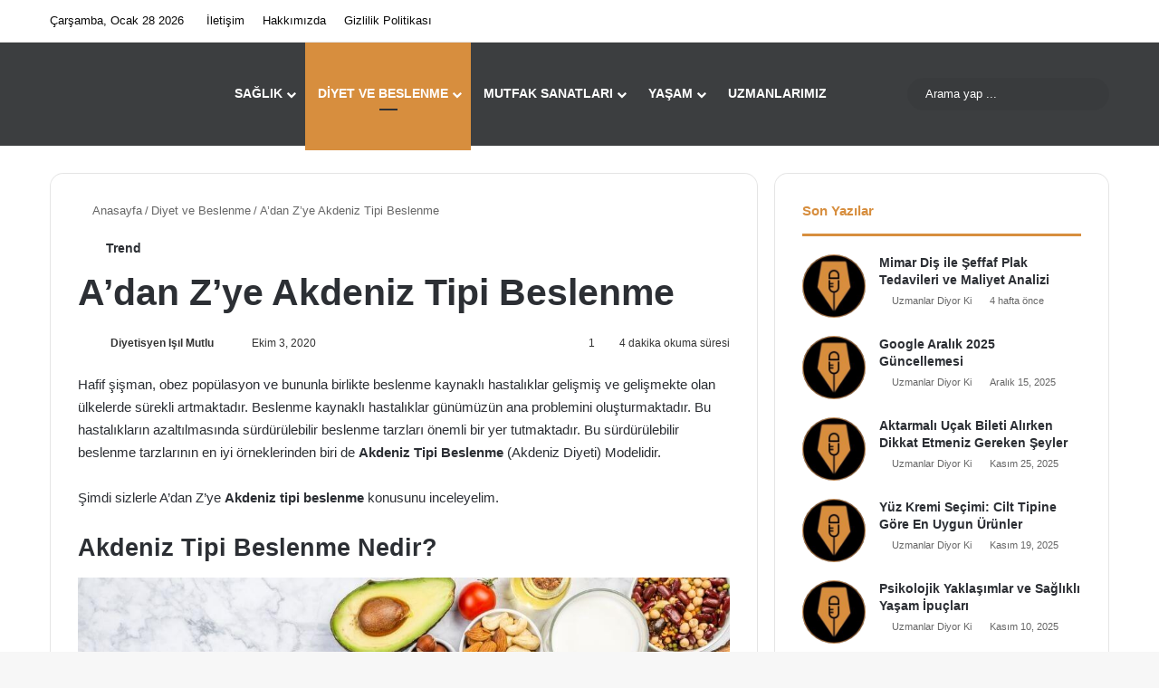

--- FILE ---
content_type: text/html; charset=UTF-8
request_url: https://uzmanlardiyorki.com/akdeniz-tipi-beslenme/
body_size: 35562
content:
<!DOCTYPE html>
<html lang="tr" class="" data-skin="light">
<head><meta charset="UTF-8" /><script>if(navigator.userAgent.match(/MSIE|Internet Explorer/i)||navigator.userAgent.match(/Trident\/7\..*?rv:11/i)){var href=document.location.href;if(!href.match(/[?&]nowprocket/)){if(href.indexOf("?")==-1){if(href.indexOf("#")==-1){document.location.href=href+"?nowprocket=1"}else{document.location.href=href.replace("#","?nowprocket=1#")}}else{if(href.indexOf("#")==-1){document.location.href=href+"&nowprocket=1"}else{document.location.href=href.replace("#","&nowprocket=1#")}}}}</script><script>(()=>{class RocketLazyLoadScripts{constructor(){this.v="1.2.6",this.triggerEvents=["keydown","mousedown","mousemove","touchmove","touchstart","touchend","wheel"],this.userEventHandler=this.t.bind(this),this.touchStartHandler=this.i.bind(this),this.touchMoveHandler=this.o.bind(this),this.touchEndHandler=this.h.bind(this),this.clickHandler=this.u.bind(this),this.interceptedClicks=[],this.interceptedClickListeners=[],this.l(this),window.addEventListener("pageshow",(t=>{this.persisted=t.persisted,this.everythingLoaded&&this.m()})),this.CSPIssue=sessionStorage.getItem("rocketCSPIssue"),document.addEventListener("securitypolicyviolation",(t=>{this.CSPIssue||"script-src-elem"!==t.violatedDirective||"data"!==t.blockedURI||(this.CSPIssue=!0,sessionStorage.setItem("rocketCSPIssue",!0))})),document.addEventListener("DOMContentLoaded",(()=>{this.k()})),this.delayedScripts={normal:[],async:[],defer:[]},this.trash=[],this.allJQueries=[]}p(t){document.hidden?t.t():(this.triggerEvents.forEach((e=>window.addEventListener(e,t.userEventHandler,{passive:!0}))),window.addEventListener("touchstart",t.touchStartHandler,{passive:!0}),window.addEventListener("mousedown",t.touchStartHandler),document.addEventListener("visibilitychange",t.userEventHandler))}_(){this.triggerEvents.forEach((t=>window.removeEventListener(t,this.userEventHandler,{passive:!0}))),document.removeEventListener("visibilitychange",this.userEventHandler)}i(t){"HTML"!==t.target.tagName&&(window.addEventListener("touchend",this.touchEndHandler),window.addEventListener("mouseup",this.touchEndHandler),window.addEventListener("touchmove",this.touchMoveHandler,{passive:!0}),window.addEventListener("mousemove",this.touchMoveHandler),t.target.addEventListener("click",this.clickHandler),this.L(t.target,!0),this.S(t.target,"onclick","rocket-onclick"),this.C())}o(t){window.removeEventListener("touchend",this.touchEndHandler),window.removeEventListener("mouseup",this.touchEndHandler),window.removeEventListener("touchmove",this.touchMoveHandler,{passive:!0}),window.removeEventListener("mousemove",this.touchMoveHandler),t.target.removeEventListener("click",this.clickHandler),this.L(t.target,!1),this.S(t.target,"rocket-onclick","onclick"),this.M()}h(){window.removeEventListener("touchend",this.touchEndHandler),window.removeEventListener("mouseup",this.touchEndHandler),window.removeEventListener("touchmove",this.touchMoveHandler,{passive:!0}),window.removeEventListener("mousemove",this.touchMoveHandler)}u(t){t.target.removeEventListener("click",this.clickHandler),this.L(t.target,!1),this.S(t.target,"rocket-onclick","onclick"),this.interceptedClicks.push(t),t.preventDefault(),t.stopPropagation(),t.stopImmediatePropagation(),this.M()}O(){window.removeEventListener("touchstart",this.touchStartHandler,{passive:!0}),window.removeEventListener("mousedown",this.touchStartHandler),this.interceptedClicks.forEach((t=>{t.target.dispatchEvent(new MouseEvent("click",{view:t.view,bubbles:!0,cancelable:!0}))}))}l(t){EventTarget.prototype.addEventListenerWPRocketBase=EventTarget.prototype.addEventListener,EventTarget.prototype.addEventListener=function(e,i,o){"click"!==e||t.windowLoaded||i===t.clickHandler||t.interceptedClickListeners.push({target:this,func:i,options:o}),(this||window).addEventListenerWPRocketBase(e,i,o)}}L(t,e){this.interceptedClickListeners.forEach((i=>{i.target===t&&(e?t.removeEventListener("click",i.func,i.options):t.addEventListener("click",i.func,i.options))})),t.parentNode!==document.documentElement&&this.L(t.parentNode,e)}D(){return new Promise((t=>{this.P?this.M=t:t()}))}C(){this.P=!0}M(){this.P=!1}S(t,e,i){t.hasAttribute&&t.hasAttribute(e)&&(event.target.setAttribute(i,event.target.getAttribute(e)),event.target.removeAttribute(e))}t(){this._(this),"loading"===document.readyState?document.addEventListener("DOMContentLoaded",this.R.bind(this)):this.R()}k(){let t=[];document.querySelectorAll("script[type=rocketlazyloadscript][data-rocket-src]").forEach((e=>{let i=e.getAttribute("data-rocket-src");if(i&&!i.startsWith("data:")){0===i.indexOf("//")&&(i=location.protocol+i);try{const o=new URL(i).origin;o!==location.origin&&t.push({src:o,crossOrigin:e.crossOrigin||"module"===e.getAttribute("data-rocket-type")})}catch(t){}}})),t=[...new Map(t.map((t=>[JSON.stringify(t),t]))).values()],this.T(t,"preconnect")}async R(){this.lastBreath=Date.now(),this.j(this),this.F(this),this.I(),this.W(),this.q(),await this.A(this.delayedScripts.normal),await this.A(this.delayedScripts.defer),await this.A(this.delayedScripts.async);try{await this.U(),await this.H(this),await this.J()}catch(t){console.error(t)}window.dispatchEvent(new Event("rocket-allScriptsLoaded")),this.everythingLoaded=!0,this.D().then((()=>{this.O()})),this.N()}W(){document.querySelectorAll("script[type=rocketlazyloadscript]").forEach((t=>{t.hasAttribute("data-rocket-src")?t.hasAttribute("async")&&!1!==t.async?this.delayedScripts.async.push(t):t.hasAttribute("defer")&&!1!==t.defer||"module"===t.getAttribute("data-rocket-type")?this.delayedScripts.defer.push(t):this.delayedScripts.normal.push(t):this.delayedScripts.normal.push(t)}))}async B(t){if(await this.G(),!0!==t.noModule||!("noModule"in HTMLScriptElement.prototype))return new Promise((e=>{let i;function o(){(i||t).setAttribute("data-rocket-status","executed"),e()}try{if(navigator.userAgent.indexOf("Firefox/")>0||""===navigator.vendor||this.CSPIssue)i=document.createElement("script"),[...t.attributes].forEach((t=>{let e=t.nodeName;"type"!==e&&("data-rocket-type"===e&&(e="type"),"data-rocket-src"===e&&(e="src"),i.setAttribute(e,t.nodeValue))})),t.text&&(i.text=t.text),i.hasAttribute("src")?(i.addEventListener("load",o),i.addEventListener("error",(function(){i.setAttribute("data-rocket-status","failed-network"),e()})),setTimeout((()=>{i.isConnected||e()}),1)):(i.text=t.text,o()),t.parentNode.replaceChild(i,t);else{const i=t.getAttribute("data-rocket-type"),s=t.getAttribute("data-rocket-src");i?(t.type=i,t.removeAttribute("data-rocket-type")):t.removeAttribute("type"),t.addEventListener("load",o),t.addEventListener("error",(i=>{this.CSPIssue&&i.target.src.startsWith("data:")?(console.log("WPRocket: data-uri blocked by CSP -> fallback"),t.removeAttribute("src"),this.B(t).then(e)):(t.setAttribute("data-rocket-status","failed-network"),e())})),s?(t.removeAttribute("data-rocket-src"),t.src=s):t.src="data:text/javascript;base64,"+window.btoa(unescape(encodeURIComponent(t.text)))}}catch(i){t.setAttribute("data-rocket-status","failed-transform"),e()}}));t.setAttribute("data-rocket-status","skipped")}async A(t){const e=t.shift();return e&&e.isConnected?(await this.B(e),this.A(t)):Promise.resolve()}q(){this.T([...this.delayedScripts.normal,...this.delayedScripts.defer,...this.delayedScripts.async],"preload")}T(t,e){var i=document.createDocumentFragment();t.forEach((t=>{const o=t.getAttribute&&t.getAttribute("data-rocket-src")||t.src;if(o&&!o.startsWith("data:")){const s=document.createElement("link");s.href=o,s.rel=e,"preconnect"!==e&&(s.as="script"),t.getAttribute&&"module"===t.getAttribute("data-rocket-type")&&(s.crossOrigin=!0),t.crossOrigin&&(s.crossOrigin=t.crossOrigin),t.integrity&&(s.integrity=t.integrity),i.appendChild(s),this.trash.push(s)}})),document.head.appendChild(i)}j(t){let e={};function i(i,o){return e[o].eventsToRewrite.indexOf(i)>=0&&!t.everythingLoaded?"rocket-"+i:i}function o(t,o){!function(t){e[t]||(e[t]={originalFunctions:{add:t.addEventListener,remove:t.removeEventListener},eventsToRewrite:[]},t.addEventListener=function(){arguments[0]=i(arguments[0],t),e[t].originalFunctions.add.apply(t,arguments)},t.removeEventListener=function(){arguments[0]=i(arguments[0],t),e[t].originalFunctions.remove.apply(t,arguments)})}(t),e[t].eventsToRewrite.push(o)}function s(e,i){let o=e[i];e[i]=null,Object.defineProperty(e,i,{get:()=>o||function(){},set(s){t.everythingLoaded?o=s:e["rocket"+i]=o=s}})}o(document,"DOMContentLoaded"),o(window,"DOMContentLoaded"),o(window,"load"),o(window,"pageshow"),o(document,"readystatechange"),s(document,"onreadystatechange"),s(window,"onload"),s(window,"onpageshow");try{Object.defineProperty(document,"readyState",{get:()=>t.rocketReadyState,set(e){t.rocketReadyState=e},configurable:!0}),document.readyState="loading"}catch(t){console.log("WPRocket DJE readyState conflict, bypassing")}}F(t){let e;function i(e){return t.everythingLoaded?e:e.split(" ").map((t=>"load"===t||0===t.indexOf("load.")?"rocket-jquery-load":t)).join(" ")}function o(o){function s(t){const e=o.fn[t];o.fn[t]=o.fn.init.prototype[t]=function(){return this[0]===window&&("string"==typeof arguments[0]||arguments[0]instanceof String?arguments[0]=i(arguments[0]):"object"==typeof arguments[0]&&Object.keys(arguments[0]).forEach((t=>{const e=arguments[0][t];delete arguments[0][t],arguments[0][i(t)]=e}))),e.apply(this,arguments),this}}o&&o.fn&&!t.allJQueries.includes(o)&&(o.fn.ready=o.fn.init.prototype.ready=function(e){return t.domReadyFired?e.bind(document)(o):document.addEventListener("rocket-DOMContentLoaded",(()=>e.bind(document)(o))),o([])},s("on"),s("one"),t.allJQueries.push(o)),e=o}o(window.jQuery),Object.defineProperty(window,"jQuery",{get:()=>e,set(t){o(t)}})}async H(t){const e=document.querySelector("script[data-webpack]");e&&(await async function(){return new Promise((t=>{e.addEventListener("load",t),e.addEventListener("error",t)}))}(),await t.K(),await t.H(t))}async U(){this.domReadyFired=!0;try{document.readyState="interactive"}catch(t){}await this.G(),document.dispatchEvent(new Event("rocket-readystatechange")),await this.G(),document.rocketonreadystatechange&&document.rocketonreadystatechange(),await this.G(),document.dispatchEvent(new Event("rocket-DOMContentLoaded")),await this.G(),window.dispatchEvent(new Event("rocket-DOMContentLoaded"))}async J(){try{document.readyState="complete"}catch(t){}await this.G(),document.dispatchEvent(new Event("rocket-readystatechange")),await this.G(),document.rocketonreadystatechange&&document.rocketonreadystatechange(),await this.G(),window.dispatchEvent(new Event("rocket-load")),await this.G(),window.rocketonload&&window.rocketonload(),await this.G(),this.allJQueries.forEach((t=>t(window).trigger("rocket-jquery-load"))),await this.G();const t=new Event("rocket-pageshow");t.persisted=this.persisted,window.dispatchEvent(t),await this.G(),window.rocketonpageshow&&window.rocketonpageshow({persisted:this.persisted}),this.windowLoaded=!0}m(){document.onreadystatechange&&document.onreadystatechange(),window.onload&&window.onload(),window.onpageshow&&window.onpageshow({persisted:this.persisted})}I(){const t=new Map;document.write=document.writeln=function(e){const i=document.currentScript;i||console.error("WPRocket unable to document.write this: "+e);const o=document.createRange(),s=i.parentElement;let n=t.get(i);void 0===n&&(n=i.nextSibling,t.set(i,n));const c=document.createDocumentFragment();o.setStart(c,0),c.appendChild(o.createContextualFragment(e)),s.insertBefore(c,n)}}async G(){Date.now()-this.lastBreath>45&&(await this.K(),this.lastBreath=Date.now())}async K(){return document.hidden?new Promise((t=>setTimeout(t))):new Promise((t=>requestAnimationFrame(t)))}N(){this.trash.forEach((t=>t.remove()))}static run(){const t=new RocketLazyLoadScripts;t.p(t)}}RocketLazyLoadScripts.run()})();</script>
	
	<link rel="profile" href="https://gmpg.org/xfn/11" />
	
<meta http-equiv='x-dns-prefetch-control' content='on'>
<link rel='dns-prefetch' href='//cdnjs.cloudflare.com' />
<link rel='dns-prefetch' href='//ajax.googleapis.com' />
<link rel='dns-prefetch' href='//fonts.googleapis.com' />
<link rel='dns-prefetch' href='//fonts.gstatic.com' />
<link rel='dns-prefetch' href='//s.gravatar.com' />
<link rel='dns-prefetch' href='//www.google-analytics.com' />
<link rel='preload' as='script' href='https://ajax.googleapis.com/ajax/libs/webfont/1/webfont.js'>
<meta name='robots' content='index, follow, max-image-preview:large, max-snippet:-1, max-video-preview:-1' />
	<style>img:is([sizes="auto" i], [sizes^="auto," i]) { contain-intrinsic-size: 3000px 1500px }</style>
	
	<!-- This site is optimized with the Yoast SEO Premium plugin v23.5 (Yoast SEO v26.3) - https://yoast.com/wordpress/plugins/seo/ -->
	<title>A’dan Z’ye Akdeniz Tipi Beslenme - Diyetisyen Işıl Mutlu</title><link rel="preload" data-rocket-preload as="image" href="https://uzmanlardiyorki.com/wp-content/uploads/2020/10/akdeniz-diyeti-nedir-tanimi.jpg" imagesrcset="https://uzmanlardiyorki.com/wp-content/uploads/2020/10/akdeniz-diyeti-nedir-tanimi.jpg 1000w, https://uzmanlardiyorki.com/wp-content/uploads/2020/10/akdeniz-diyeti-nedir-tanimi-300x150.jpg 300w, https://uzmanlardiyorki.com/wp-content/uploads/2020/10/akdeniz-diyeti-nedir-tanimi-768x384.jpg 768w" imagesizes="(max-width: 1000px) 100vw, 1000px" fetchpriority="high">
	<meta name="description" content="Akdeniz tipi beslenme nedir? Özellikleri nelerdir? Akdeniz diyetinin hastalıklarla ilişkisi ve tüm detaylar için hemen ziyaret et." />
	<link rel="canonical" href="https://uzmanlardiyorki.com/akdeniz-tipi-beslenme/" />
	<meta property="og:locale" content="tr_TR" />
	<meta property="og:type" content="article" />
	<meta property="og:title" content="A’dan Z’ye Akdeniz Tipi Beslenme" />
	<meta property="og:description" content="Akdeniz tipi beslenme nedir? Özellikleri nelerdir? Akdeniz diyetinin hastalıklarla ilişkisi ve tüm detaylar için hemen ziyaret et." />
	<meta property="og:url" content="https://uzmanlardiyorki.com/akdeniz-tipi-beslenme/" />
	<meta property="og:site_name" content="Uzmanlar Diyor Ki" />
	<meta property="article:publisher" content="https://www.facebook.com/uzmanlardiyoki/" />
	<meta property="article:published_time" content="2020-10-03T05:20:32+00:00" />
	<meta property="article:modified_time" content="2021-05-30T19:00:45+00:00" />
	<meta property="og:image" content="https://uzmanlardiyorki.com/wp-content/uploads/2020/10/akdeniz-diyeti-1.jpg" />
	<meta property="og:image:width" content="1000" />
	<meta property="og:image:height" content="580" />
	<meta property="og:image:type" content="image/jpeg" />
	<meta name="author" content="Diyetisyen Işıl Mutlu" />
	<meta name="twitter:card" content="summary_large_image" />
	<meta name="twitter:creator" content="@uzmanlardiyoki" />
	<meta name="twitter:site" content="@uzmanlardiyoki" />
	<meta name="twitter:label1" content="Yazan:" />
	<meta name="twitter:data1" content="Diyetisyen Işıl Mutlu" />
	<meta name="twitter:label2" content="Tahmini okuma süresi" />
	<meta name="twitter:data2" content="5 dakika" />
	<script type="application/ld+json" class="yoast-schema-graph">{"@context":"https://schema.org","@graph":[{"@type":"Article","@id":"https://uzmanlardiyorki.com/akdeniz-tipi-beslenme/#article","isPartOf":{"@id":"https://uzmanlardiyorki.com/akdeniz-tipi-beslenme/"},"author":{"name":"Diyetisyen Işıl Mutlu","@id":"https://uzmanlardiyorki.com/#/schema/person/b9b483487e911f5a395b7d176a670ef5"},"headline":"A’dan Z’ye Akdeniz Tipi Beslenme","datePublished":"2020-10-03T05:20:32+00:00","dateModified":"2021-05-30T19:00:45+00:00","mainEntityOfPage":{"@id":"https://uzmanlardiyorki.com/akdeniz-tipi-beslenme/"},"wordCount":1327,"commentCount":1,"publisher":{"@id":"https://uzmanlardiyorki.com/#organization"},"image":{"@id":"https://uzmanlardiyorki.com/akdeniz-tipi-beslenme/#primaryimage"},"thumbnailUrl":"https://uzmanlardiyorki.com/wp-content/uploads/2020/10/akdeniz-diyeti-1.jpg","articleSection":["Diyet ve Beslenme"],"inLanguage":"tr","potentialAction":[{"@type":"CommentAction","name":"Comment","target":["https://uzmanlardiyorki.com/akdeniz-tipi-beslenme/#respond"]}]},{"@type":"WebPage","@id":"https://uzmanlardiyorki.com/akdeniz-tipi-beslenme/","url":"https://uzmanlardiyorki.com/akdeniz-tipi-beslenme/","name":"A’dan Z’ye Akdeniz Tipi Beslenme - Diyetisyen Işıl Mutlu","isPartOf":{"@id":"https://uzmanlardiyorki.com/#website"},"primaryImageOfPage":{"@id":"https://uzmanlardiyorki.com/akdeniz-tipi-beslenme/#primaryimage"},"image":{"@id":"https://uzmanlardiyorki.com/akdeniz-tipi-beslenme/#primaryimage"},"thumbnailUrl":"https://uzmanlardiyorki.com/wp-content/uploads/2020/10/akdeniz-diyeti-1.jpg","datePublished":"2020-10-03T05:20:32+00:00","dateModified":"2021-05-30T19:00:45+00:00","description":"Akdeniz tipi beslenme nedir? Özellikleri nelerdir? Akdeniz diyetinin hastalıklarla ilişkisi ve tüm detaylar için hemen ziyaret et.","breadcrumb":{"@id":"https://uzmanlardiyorki.com/akdeniz-tipi-beslenme/#breadcrumb"},"inLanguage":"tr","potentialAction":[{"@type":"ReadAction","target":["https://uzmanlardiyorki.com/akdeniz-tipi-beslenme/"]}]},{"@type":"ImageObject","inLanguage":"tr","@id":"https://uzmanlardiyorki.com/akdeniz-tipi-beslenme/#primaryimage","url":"https://uzmanlardiyorki.com/wp-content/uploads/2020/10/akdeniz-diyeti-1.jpg","contentUrl":"https://uzmanlardiyorki.com/wp-content/uploads/2020/10/akdeniz-diyeti-1.jpg","width":1000,"height":580,"caption":"akdeniz diyeti nasıl yapılır"},{"@type":"BreadcrumbList","@id":"https://uzmanlardiyorki.com/akdeniz-tipi-beslenme/#breadcrumb","itemListElement":[{"@type":"ListItem","position":1,"name":"Ana sayfa","item":"https://uzmanlardiyorki.com/"},{"@type":"ListItem","position":2,"name":"Diyet ve Beslenme","item":"https://uzmanlardiyorki.com/diyet-ve-beslenme/"},{"@type":"ListItem","position":3,"name":"A’dan Z’ye Akdeniz Tipi Beslenme"}]},{"@type":"WebSite","@id":"https://uzmanlardiyorki.com/#website","url":"https://uzmanlardiyorki.com/","name":"Uzmanlar Diyor Ki","description":"Yeni Nesil Uzman Platformu","publisher":{"@id":"https://uzmanlardiyorki.com/#organization"},"potentialAction":[{"@type":"SearchAction","target":{"@type":"EntryPoint","urlTemplate":"https://uzmanlardiyorki.com/?s={search_term_string}"},"query-input":{"@type":"PropertyValueSpecification","valueRequired":true,"valueName":"search_term_string"}}],"inLanguage":"tr"},{"@type":"Organization","@id":"https://uzmanlardiyorki.com/#organization","name":"Uzmanlar Diyor Ki","url":"https://uzmanlardiyorki.com/","logo":{"@type":"ImageObject","inLanguage":"tr","@id":"https://uzmanlardiyorki.com/#/schema/logo/image/","url":"https://uzmanlardiyorki.com/wp-content/uploads/2020/05/LOG.png","contentUrl":"https://uzmanlardiyorki.com/wp-content/uploads/2020/05/LOG.png","width":110,"height":125,"caption":"Uzmanlar Diyor Ki"},"image":{"@id":"https://uzmanlardiyorki.com/#/schema/logo/image/"},"sameAs":["https://www.facebook.com/uzmanlardiyoki/","https://x.com/uzmanlardiyoki","https://www.instagram.com/uzmanlardiyoki/","https://tr.pinterest.com/uzmanlardiyorki/","https://www.youtube.com/channel/UC7hJp-49j0Hte23q3mQe6iA/videos?view_as=subscriber"]},{"@type":"Person","@id":"https://uzmanlardiyorki.com/#/schema/person/b9b483487e911f5a395b7d176a670ef5","name":"Diyetisyen Işıl Mutlu","image":{"@type":"ImageObject","inLanguage":"tr","@id":"https://uzmanlardiyorki.com/#/schema/person/image/","url":"https://secure.gravatar.com/avatar/0a2fbe55d287a69fb67f3c0371ba8a81256ecf213cc3a1382ba584cc1412fff6?s=96&d=blank&r=g","contentUrl":"https://secure.gravatar.com/avatar/0a2fbe55d287a69fb67f3c0371ba8a81256ecf213cc3a1382ba584cc1412fff6?s=96&d=blank&r=g","caption":"Diyetisyen Işıl Mutlu"},"description":"1998 yılında Hatay&rsquo;ın İskenderun il&ccedil;esinde doğdum. 2004 yılında İskenderun Ş&uuml;kr&uuml; Kanatlı İlk&ouml;ğretim okuluna başladım ve 2009 yılında bitirdim. Orta&ouml;ğretim eğitimimi ise 2009-2012 yılları arasında İskenderun Mithatpaşa İlk&ouml;ğretim okulunda tamamladım. 2012 yılında başaldığım İskenderun Cumhuriyet Anadolu Lisesinde 3 yıl eğitim alırken, lise eğitimimin son yılını &Ouml;zel İskenderun G&uuml;ney Kamp&uuml;s Temel Lisesinde 85 not ortalamasıyla mezun oldum. Son olarak 2016 yılında eğitimine başladığım İstanbul Bilgi &Uuml;niversitesinin, Beslenme ve Diyetetik B&ouml;l&uuml;m&uuml;n&uuml; 2020 yılında 3,20 not ortalamasıyla bitirdim. &nbsp; Ortaokuldan itibaren hayalim olan mesleğimi bir &ccedil;ok yerde staj yaparak kendimi geliştirme imkanı buldum. Stajlarımı, THE YET KLİNİK&amp;MUTFAK (2018), &Ouml;zel İskenderun Gelişim Hastanesi (2019), &Ouml;zel Vipthera Clinic (2019) ,&Ouml;zel İstanbul Medicine &nbsp;Hospital (2019), İstanbul Şişli Hamdiye Etfal Eğitim ve Araştırma Hastanesi (2020), İstanbul Sarıyer Hamidiye Etfal Eğitim ve Araştırma Hastanesi (2020), Ko&ccedil; &Uuml;niversitesi Hastanesi (2020) &lsquo;nde&nbsp; ger&ccedil;ekleştirdim. &nbsp; Okul eğitimime devam ederken &ouml;ğrendiklerimi daha da pekiştirmek, alanında uzman kişilerden dinlemek v e &ouml;ğrenmek amacıyla bir &ccedil;ok seminer , kurs ve kongreye katıldım. Beslenme ve Diyetetik Kongresi- (Mart 2018), Etkili Sunum Becerileri Sertifikası-( Aralık 2018) III. BESVAK Klinik Duruma G&ouml;re Probiyotikler Sempozyumu- (Eyl&uuml;l 2019), Beslenme ve Diyetetik Kongresi &ndash;(Aralık 2019), Sporcu Beslenmesi Kongresi- (Aralık 2019), İla&ccedil; Besin Etkileşimleri Sempozyumu- (Aralık 2019), Diyabette İns&uuml;lin Kullanımı ve Beslenme Etkinliği- (Ocak 2020), Koronavir&uuml;sten Ramazana Her Y&ouml;n&uuml; İle Beslenme- (Mayıs 2020), &nbsp;Mutfaklarımızda Hazırlama ve Pişirme Hataları- (Mayıs 2020), Diksiyon ve Doğru Konuşma Eğitimi-( Haziran 2020), &nbsp;9.Ulusal Sağlıklı Yaşam Kongresi- (Ekim 2020) olmak &uuml;zere kongre ve seminerlere katılarak, sertifikalar kazandım. &nbsp; Makale ve Uluslararası yayınları takip edebilmek adına yabancı dil olarak İngilizce, ek olarak Arap&ccedil;a dillerini bilmekteyim. Bilgisayar Kullanımında ise&nbsp;&nbsp;&nbsp; Microsoft Office Programları, Adobe-SPSS programları kullanmaktayım. &nbsp; Kişisel anlamda ise mutfakta yeni tarifler &uuml;retmek, m&uuml;zik dinlemek, seyahat&nbsp; etmek, kitaplık oluşturma ,masa tenisi oynamak, voleybol oynamak, sevdiğim takımın basketbol ve futbol ma&ccedil;larına gitmek, sosyal medyada mesleki hesabımı aktif olarak kullanmak, literat&uuml;r taramak gibi hobilerim bulunmaktadır.","sameAs":["https://www.instagram.com/ahealthy.day/"],"url":"https://uzmanlardiyorki.com/author/isilmutlu/"}]}</script>
	<!-- / Yoast SEO Premium plugin. -->


<link rel='dns-prefetch' href='//www.googletagmanager.com' />
<link rel='dns-prefetch' href='//pagead2.googlesyndication.com' />

<link rel="alternate" type="application/rss+xml" title="Uzmanlar Diyor Ki &raquo; akışı" href="https://uzmanlardiyorki.com/feed/" />
<link rel="alternate" type="application/rss+xml" title="Uzmanlar Diyor Ki &raquo; yorum akışı" href="https://uzmanlardiyorki.com/comments/feed/" />
		<script type="rocketlazyloadscript" data-rocket-type="text/javascript">
			try {
				if( 'undefined' != typeof localStorage ){
					var tieSkin = localStorage.getItem('tie-skin');
				}

				
				var html = document.getElementsByTagName('html')[0].classList,
						htmlSkin = 'light';

				if( html.contains('dark-skin') ){
					htmlSkin = 'dark';
				}

				if( tieSkin != null && tieSkin != htmlSkin ){
					html.add('tie-skin-inverted');
					var tieSkinInverted = true;
				}

				if( tieSkin == 'dark' ){
					html.add('dark-skin');
				}
				else if( tieSkin == 'light' ){
					html.remove( 'dark-skin' );
				}
				
			} catch(e) { console.log( e ) }

		</script>
		<link rel="alternate" type="application/rss+xml" title="Uzmanlar Diyor Ki &raquo; A’dan Z’ye Akdeniz Tipi Beslenme yorum akışı" href="https://uzmanlardiyorki.com/akdeniz-tipi-beslenme/feed/" />

		<style type="text/css">
			:root{				
			--tie-preset-gradient-1: linear-gradient(135deg, rgba(6, 147, 227, 1) 0%, rgb(155, 81, 224) 100%);
			--tie-preset-gradient-2: linear-gradient(135deg, rgb(122, 220, 180) 0%, rgb(0, 208, 130) 100%);
			--tie-preset-gradient-3: linear-gradient(135deg, rgba(252, 185, 0, 1) 0%, rgba(255, 105, 0, 1) 100%);
			--tie-preset-gradient-4: linear-gradient(135deg, rgba(255, 105, 0, 1) 0%, rgb(207, 46, 46) 100%);
			--tie-preset-gradient-5: linear-gradient(135deg, rgb(238, 238, 238) 0%, rgb(169, 184, 195) 100%);
			--tie-preset-gradient-6: linear-gradient(135deg, rgb(74, 234, 220) 0%, rgb(151, 120, 209) 20%, rgb(207, 42, 186) 40%, rgb(238, 44, 130) 60%, rgb(251, 105, 98) 80%, rgb(254, 248, 76) 100%);
			--tie-preset-gradient-7: linear-gradient(135deg, rgb(255, 206, 236) 0%, rgb(152, 150, 240) 100%);
			--tie-preset-gradient-8: linear-gradient(135deg, rgb(254, 205, 165) 0%, rgb(254, 45, 45) 50%, rgb(107, 0, 62) 100%);
			--tie-preset-gradient-9: linear-gradient(135deg, rgb(255, 203, 112) 0%, rgb(199, 81, 192) 50%, rgb(65, 88, 208) 100%);
			--tie-preset-gradient-10: linear-gradient(135deg, rgb(255, 245, 203) 0%, rgb(182, 227, 212) 50%, rgb(51, 167, 181) 100%);
			--tie-preset-gradient-11: linear-gradient(135deg, rgb(202, 248, 128) 0%, rgb(113, 206, 126) 100%);
			--tie-preset-gradient-12: linear-gradient(135deg, rgb(2, 3, 129) 0%, rgb(40, 116, 252) 100%);
			--tie-preset-gradient-13: linear-gradient(135deg, #4D34FA, #ad34fa);
			--tie-preset-gradient-14: linear-gradient(135deg, #0057FF, #31B5FF);
			--tie-preset-gradient-15: linear-gradient(135deg, #FF007A, #FF81BD);
			--tie-preset-gradient-16: linear-gradient(135deg, #14111E, #4B4462);
			--tie-preset-gradient-17: linear-gradient(135deg, #F32758, #FFC581);

			
					--main-nav-background: #FFFFFF;
					--main-nav-secondry-background: rgba(0,0,0,0.03);
					--main-nav-primary-color: #0088ff;
					--main-nav-contrast-primary-color: #FFFFFF;
					--main-nav-text-color: #2c2f34;
					--main-nav-secondry-text-color: rgba(0,0,0,0.5);
					--main-nav-main-border-color: rgba(0,0,0,0.1);
					--main-nav-secondry-border-color: rgba(0,0,0,0.08);
				
			}
		</style>
	<meta name="viewport" content="width=device-width, initial-scale=1.0" /><style id='wp-emoji-styles-inline-css' type='text/css'>

	img.wp-smiley, img.emoji {
		display: inline !important;
		border: none !important;
		box-shadow: none !important;
		height: 1em !important;
		width: 1em !important;
		margin: 0 0.07em !important;
		vertical-align: -0.1em !important;
		background: none !important;
		padding: 0 !important;
	}
</style>
<style id='global-styles-inline-css' type='text/css'>
:root{--wp--preset--aspect-ratio--square: 1;--wp--preset--aspect-ratio--4-3: 4/3;--wp--preset--aspect-ratio--3-4: 3/4;--wp--preset--aspect-ratio--3-2: 3/2;--wp--preset--aspect-ratio--2-3: 2/3;--wp--preset--aspect-ratio--16-9: 16/9;--wp--preset--aspect-ratio--9-16: 9/16;--wp--preset--color--black: #000000;--wp--preset--color--cyan-bluish-gray: #abb8c3;--wp--preset--color--white: #ffffff;--wp--preset--color--pale-pink: #f78da7;--wp--preset--color--vivid-red: #cf2e2e;--wp--preset--color--luminous-vivid-orange: #ff6900;--wp--preset--color--luminous-vivid-amber: #fcb900;--wp--preset--color--light-green-cyan: #7bdcb5;--wp--preset--color--vivid-green-cyan: #00d084;--wp--preset--color--pale-cyan-blue: #8ed1fc;--wp--preset--color--vivid-cyan-blue: #0693e3;--wp--preset--color--vivid-purple: #9b51e0;--wp--preset--color--global-color: #d78e3e;--wp--preset--gradient--vivid-cyan-blue-to-vivid-purple: linear-gradient(135deg,rgba(6,147,227,1) 0%,rgb(155,81,224) 100%);--wp--preset--gradient--light-green-cyan-to-vivid-green-cyan: linear-gradient(135deg,rgb(122,220,180) 0%,rgb(0,208,130) 100%);--wp--preset--gradient--luminous-vivid-amber-to-luminous-vivid-orange: linear-gradient(135deg,rgba(252,185,0,1) 0%,rgba(255,105,0,1) 100%);--wp--preset--gradient--luminous-vivid-orange-to-vivid-red: linear-gradient(135deg,rgba(255,105,0,1) 0%,rgb(207,46,46) 100%);--wp--preset--gradient--very-light-gray-to-cyan-bluish-gray: linear-gradient(135deg,rgb(238,238,238) 0%,rgb(169,184,195) 100%);--wp--preset--gradient--cool-to-warm-spectrum: linear-gradient(135deg,rgb(74,234,220) 0%,rgb(151,120,209) 20%,rgb(207,42,186) 40%,rgb(238,44,130) 60%,rgb(251,105,98) 80%,rgb(254,248,76) 100%);--wp--preset--gradient--blush-light-purple: linear-gradient(135deg,rgb(255,206,236) 0%,rgb(152,150,240) 100%);--wp--preset--gradient--blush-bordeaux: linear-gradient(135deg,rgb(254,205,165) 0%,rgb(254,45,45) 50%,rgb(107,0,62) 100%);--wp--preset--gradient--luminous-dusk: linear-gradient(135deg,rgb(255,203,112) 0%,rgb(199,81,192) 50%,rgb(65,88,208) 100%);--wp--preset--gradient--pale-ocean: linear-gradient(135deg,rgb(255,245,203) 0%,rgb(182,227,212) 50%,rgb(51,167,181) 100%);--wp--preset--gradient--electric-grass: linear-gradient(135deg,rgb(202,248,128) 0%,rgb(113,206,126) 100%);--wp--preset--gradient--midnight: linear-gradient(135deg,rgb(2,3,129) 0%,rgb(40,116,252) 100%);--wp--preset--font-size--small: 13px;--wp--preset--font-size--medium: 20px;--wp--preset--font-size--large: 36px;--wp--preset--font-size--x-large: 42px;--wp--preset--spacing--20: 0.44rem;--wp--preset--spacing--30: 0.67rem;--wp--preset--spacing--40: 1rem;--wp--preset--spacing--50: 1.5rem;--wp--preset--spacing--60: 2.25rem;--wp--preset--spacing--70: 3.38rem;--wp--preset--spacing--80: 5.06rem;--wp--preset--shadow--natural: 6px 6px 9px rgba(0, 0, 0, 0.2);--wp--preset--shadow--deep: 12px 12px 50px rgba(0, 0, 0, 0.4);--wp--preset--shadow--sharp: 6px 6px 0px rgba(0, 0, 0, 0.2);--wp--preset--shadow--outlined: 6px 6px 0px -3px rgba(255, 255, 255, 1), 6px 6px rgba(0, 0, 0, 1);--wp--preset--shadow--crisp: 6px 6px 0px rgba(0, 0, 0, 1);}:where(.is-layout-flex){gap: 0.5em;}:where(.is-layout-grid){gap: 0.5em;}body .is-layout-flex{display: flex;}.is-layout-flex{flex-wrap: wrap;align-items: center;}.is-layout-flex > :is(*, div){margin: 0;}body .is-layout-grid{display: grid;}.is-layout-grid > :is(*, div){margin: 0;}:where(.wp-block-columns.is-layout-flex){gap: 2em;}:where(.wp-block-columns.is-layout-grid){gap: 2em;}:where(.wp-block-post-template.is-layout-flex){gap: 1.25em;}:where(.wp-block-post-template.is-layout-grid){gap: 1.25em;}.has-black-color{color: var(--wp--preset--color--black) !important;}.has-cyan-bluish-gray-color{color: var(--wp--preset--color--cyan-bluish-gray) !important;}.has-white-color{color: var(--wp--preset--color--white) !important;}.has-pale-pink-color{color: var(--wp--preset--color--pale-pink) !important;}.has-vivid-red-color{color: var(--wp--preset--color--vivid-red) !important;}.has-luminous-vivid-orange-color{color: var(--wp--preset--color--luminous-vivid-orange) !important;}.has-luminous-vivid-amber-color{color: var(--wp--preset--color--luminous-vivid-amber) !important;}.has-light-green-cyan-color{color: var(--wp--preset--color--light-green-cyan) !important;}.has-vivid-green-cyan-color{color: var(--wp--preset--color--vivid-green-cyan) !important;}.has-pale-cyan-blue-color{color: var(--wp--preset--color--pale-cyan-blue) !important;}.has-vivid-cyan-blue-color{color: var(--wp--preset--color--vivid-cyan-blue) !important;}.has-vivid-purple-color{color: var(--wp--preset--color--vivid-purple) !important;}.has-black-background-color{background-color: var(--wp--preset--color--black) !important;}.has-cyan-bluish-gray-background-color{background-color: var(--wp--preset--color--cyan-bluish-gray) !important;}.has-white-background-color{background-color: var(--wp--preset--color--white) !important;}.has-pale-pink-background-color{background-color: var(--wp--preset--color--pale-pink) !important;}.has-vivid-red-background-color{background-color: var(--wp--preset--color--vivid-red) !important;}.has-luminous-vivid-orange-background-color{background-color: var(--wp--preset--color--luminous-vivid-orange) !important;}.has-luminous-vivid-amber-background-color{background-color: var(--wp--preset--color--luminous-vivid-amber) !important;}.has-light-green-cyan-background-color{background-color: var(--wp--preset--color--light-green-cyan) !important;}.has-vivid-green-cyan-background-color{background-color: var(--wp--preset--color--vivid-green-cyan) !important;}.has-pale-cyan-blue-background-color{background-color: var(--wp--preset--color--pale-cyan-blue) !important;}.has-vivid-cyan-blue-background-color{background-color: var(--wp--preset--color--vivid-cyan-blue) !important;}.has-vivid-purple-background-color{background-color: var(--wp--preset--color--vivid-purple) !important;}.has-black-border-color{border-color: var(--wp--preset--color--black) !important;}.has-cyan-bluish-gray-border-color{border-color: var(--wp--preset--color--cyan-bluish-gray) !important;}.has-white-border-color{border-color: var(--wp--preset--color--white) !important;}.has-pale-pink-border-color{border-color: var(--wp--preset--color--pale-pink) !important;}.has-vivid-red-border-color{border-color: var(--wp--preset--color--vivid-red) !important;}.has-luminous-vivid-orange-border-color{border-color: var(--wp--preset--color--luminous-vivid-orange) !important;}.has-luminous-vivid-amber-border-color{border-color: var(--wp--preset--color--luminous-vivid-amber) !important;}.has-light-green-cyan-border-color{border-color: var(--wp--preset--color--light-green-cyan) !important;}.has-vivid-green-cyan-border-color{border-color: var(--wp--preset--color--vivid-green-cyan) !important;}.has-pale-cyan-blue-border-color{border-color: var(--wp--preset--color--pale-cyan-blue) !important;}.has-vivid-cyan-blue-border-color{border-color: var(--wp--preset--color--vivid-cyan-blue) !important;}.has-vivid-purple-border-color{border-color: var(--wp--preset--color--vivid-purple) !important;}.has-vivid-cyan-blue-to-vivid-purple-gradient-background{background: var(--wp--preset--gradient--vivid-cyan-blue-to-vivid-purple) !important;}.has-light-green-cyan-to-vivid-green-cyan-gradient-background{background: var(--wp--preset--gradient--light-green-cyan-to-vivid-green-cyan) !important;}.has-luminous-vivid-amber-to-luminous-vivid-orange-gradient-background{background: var(--wp--preset--gradient--luminous-vivid-amber-to-luminous-vivid-orange) !important;}.has-luminous-vivid-orange-to-vivid-red-gradient-background{background: var(--wp--preset--gradient--luminous-vivid-orange-to-vivid-red) !important;}.has-very-light-gray-to-cyan-bluish-gray-gradient-background{background: var(--wp--preset--gradient--very-light-gray-to-cyan-bluish-gray) !important;}.has-cool-to-warm-spectrum-gradient-background{background: var(--wp--preset--gradient--cool-to-warm-spectrum) !important;}.has-blush-light-purple-gradient-background{background: var(--wp--preset--gradient--blush-light-purple) !important;}.has-blush-bordeaux-gradient-background{background: var(--wp--preset--gradient--blush-bordeaux) !important;}.has-luminous-dusk-gradient-background{background: var(--wp--preset--gradient--luminous-dusk) !important;}.has-pale-ocean-gradient-background{background: var(--wp--preset--gradient--pale-ocean) !important;}.has-electric-grass-gradient-background{background: var(--wp--preset--gradient--electric-grass) !important;}.has-midnight-gradient-background{background: var(--wp--preset--gradient--midnight) !important;}.has-small-font-size{font-size: var(--wp--preset--font-size--small) !important;}.has-medium-font-size{font-size: var(--wp--preset--font-size--medium) !important;}.has-large-font-size{font-size: var(--wp--preset--font-size--large) !important;}.has-x-large-font-size{font-size: var(--wp--preset--font-size--x-large) !important;}
:where(.wp-block-post-template.is-layout-flex){gap: 1.25em;}:where(.wp-block-post-template.is-layout-grid){gap: 1.25em;}
:where(.wp-block-columns.is-layout-flex){gap: 2em;}:where(.wp-block-columns.is-layout-grid){gap: 2em;}
:root :where(.wp-block-pullquote){font-size: 1.5em;line-height: 1.6;}
</style>
<link data-minify="1" rel='stylesheet' id='authors-list-css-css' href='https://uzmanlardiyorki.com/wp-content/cache/min/1/wp-content/plugins/authors-list/backend/assets/css/front.css?ver=1762896098' type='text/css' media='all' />
<link data-minify="1" rel='stylesheet' id='jquery-ui-css-css' href='https://uzmanlardiyorki.com/wp-content/cache/min/1/wp-content/plugins/authors-list/backend/assets/css/jquery-ui.css?ver=1762896098' type='text/css' media='all' />
<link data-minify="1" rel='stylesheet' id='ppress-frontend-css' href='https://uzmanlardiyorki.com/wp-content/cache/min/1/wp-content/plugins/wp-user-avatar/assets/css/frontend.min.css?ver=1762896098' type='text/css' media='all' />
<link rel='stylesheet' id='ppress-flatpickr-css' href='https://uzmanlardiyorki.com/wp-content/plugins/wp-user-avatar/assets/flatpickr/flatpickr.min.css?ver=4.16.9' type='text/css' media='all' />
<link rel='stylesheet' id='ppress-select2-css' href='https://uzmanlardiyorki.com/wp-content/plugins/wp-user-avatar/assets/select2/select2.min.css?ver=6.8.3' type='text/css' media='all' />
<link rel='stylesheet' id='ez-toc-css' href='https://uzmanlardiyorki.com/wp-content/plugins/easy-table-of-contents/assets/css/screen.min.css?ver=2.0.76' type='text/css' media='all' />
<style id='ez-toc-inline-css' type='text/css'>
div#ez-toc-container .ez-toc-title {font-size: 120%;}div#ez-toc-container .ez-toc-title {font-weight: 700;}div#ez-toc-container ul li , div#ez-toc-container ul li a {font-size: 95%;}div#ez-toc-container ul li , div#ez-toc-container ul li a {font-weight: 500;}div#ez-toc-container nav ul ul li {font-size: 90%;}div#ez-toc-container {background: #daa48a;border: 1px solid #0a0404;}div#ez-toc-container p.ez-toc-title , #ez-toc-container .ez_toc_custom_title_icon , #ez-toc-container .ez_toc_custom_toc_icon {color: #161616;}div#ez-toc-container ul.ez-toc-list a {color: #0a0a0a;}div#ez-toc-container ul.ez-toc-list a:hover {color: #ffffff;}div#ez-toc-container ul.ez-toc-list a:visited {color: #dd3333;}
</style>
<link rel='stylesheet' id='tie-css-base-css' href='https://uzmanlardiyorki.com/wp-content/themes/jannah/assets/css/base.min.css?ver=7.6.2' type='text/css' media='all' />
<link rel='stylesheet' id='tie-css-styles-css' href='https://uzmanlardiyorki.com/wp-content/themes/jannah/assets/css/style.min.css?ver=7.6.2' type='text/css' media='all' />
<link rel='stylesheet' id='tie-css-widgets-css' href='https://uzmanlardiyorki.com/wp-content/themes/jannah/assets/css/widgets.min.css?ver=7.6.2' type='text/css' media='all' />
<link data-minify="1" rel='stylesheet' id='tie-css-helpers-css' href='https://uzmanlardiyorki.com/wp-content/cache/min/1/wp-content/themes/jannah/assets/css/helpers.min.css?ver=1762896098' type='text/css' media='all' />
<link data-minify="1" rel='stylesheet' id='tie-fontawesome5-css' href='https://uzmanlardiyorki.com/wp-content/cache/min/1/wp-content/themes/jannah/assets/css/fontawesome.css?ver=1762896098' type='text/css' media='all' />
<link data-minify="1" rel='stylesheet' id='tie-css-ilightbox-css' href='https://uzmanlardiyorki.com/wp-content/cache/min/1/wp-content/themes/jannah/assets/ilightbox/dark-skin/skin.css?ver=1762896098' type='text/css' media='all' />
<link rel='stylesheet' id='tie-css-single-css' href='https://uzmanlardiyorki.com/wp-content/themes/jannah/assets/css/single.min.css?ver=7.6.2' type='text/css' media='all' />
<link rel='stylesheet' id='tie-css-print-css' href='https://uzmanlardiyorki.com/wp-content/themes/jannah/assets/css/print.css?ver=7.6.2' type='text/css' media='print' />
<style id='tie-css-print-inline-css' type='text/css'>
.wf-active .logo-text,.wf-active h1,.wf-active h2,.wf-active h3,.wf-active h4,.wf-active h5,.wf-active h6,.wf-active .the-subtitle{font-family: 'Roboto';}#top-nav .top-menu > ul > li > a{}#top-nav{line-height: 3.5em}#main-nav .main-menu > ul > li > a{text-transform: uppercase;}:root:root{--brand-color: #d78e3e;--dark-brand-color: #a55c0c;--bright-color: #FFFFFF;--base-color: #2c2f34;}#reading-position-indicator{box-shadow: 0 0 10px rgba( 215,142,62,0.7);}:root:root{--brand-color: #d78e3e;--dark-brand-color: #a55c0c;--bright-color: #FFFFFF;--base-color: #2c2f34;}#reading-position-indicator{box-shadow: 0 0 10px rgba( 215,142,62,0.7);}#header-notification-bar{background: var( --tie-preset-gradient-13 );}#header-notification-bar{--tie-buttons-color: #FFFFFF;--tie-buttons-border-color: #FFFFFF;--tie-buttons-hover-color: #e1e1e1;--tie-buttons-hover-text: #000000;}#header-notification-bar{--tie-buttons-text: #000000;}#top-nav a:not(:hover),#top-nav input,#top-nav #search-submit,#top-nav .fa-spinner,#top-nav .dropdown-social-icons li a span,#top-nav .components > li .social-link:not(:hover) span,#autocomplete-suggestions.search-in-top-nav a{color: #0a0a0a;}#top-nav input::-moz-placeholder{color: #0a0a0a;}#top-nav input:-moz-placeholder{color: #0a0a0a;}#top-nav input:-ms-input-placeholder{color: #0a0a0a;}#top-nav input::-webkit-input-placeholder{color: #0a0a0a;}#top-nav,.search-in-top-nav{--tie-buttons-color: #0a0a0a;--tie-buttons-border-color: #0a0a0a;--tie-buttons-text: #FFFFFF;--tie-buttons-hover-color: #000000;}#top-nav a:hover,#top-nav .menu li:hover > a,#top-nav .menu > .tie-current-menu > a,#top-nav .components > li:hover > a,#top-nav .components #search-submit:hover,#autocomplete-suggestions.search-in-top-nav .post-title a:hover{color: #0a0a0a;}#top-nav,#top-nav .comp-sub-menu,#top-nav .tie-weather-widget{color: #0a0a0a;}#autocomplete-suggestions.search-in-top-nav .post-meta,#autocomplete-suggestions.search-in-top-nav .post-meta a:not(:hover){color: rgba( 10,10,10,0.7 );}#top-nav .weather-icon .icon-cloud,#top-nav .weather-icon .icon-basecloud-bg,#top-nav .weather-icon .icon-cloud-behind{color: #0a0a0a !important;}#main-nav,#main-nav .menu-sub-content,#main-nav .comp-sub-menu,#main-nav ul.cats-vertical li a.is-active,#main-nav ul.cats-vertical li a:hover,#autocomplete-suggestions.search-in-main-nav{background-color: #3c3e40;}#main-nav{border-width: 0;}#theme-header #main-nav:not(.fixed-nav){bottom: 0;}#main-nav .icon-basecloud-bg:after{color: #3c3e40;}#autocomplete-suggestions.search-in-main-nav{border-color: rgba(255,255,255,0.07);}.main-nav-boxed #main-nav .main-menu-wrapper{border-width: 0;}#main-nav a:not(:hover),#main-nav a.social-link:not(:hover) span,#main-nav .dropdown-social-icons li a span,#autocomplete-suggestions.search-in-main-nav a{color: #ffffff;}.main-nav,.search-in-main-nav{--main-nav-primary-color: #d78e3e;--tie-buttons-color: #d78e3e;--tie-buttons-border-color: #d78e3e;--tie-buttons-text: #FFFFFF;--tie-buttons-hover-color: #b97020;}#main-nav .mega-links-head:after,#main-nav .cats-horizontal a.is-active,#main-nav .cats-horizontal a:hover,#main-nav .spinner > div{background-color: #d78e3e;}#main-nav .menu ul li:hover > a,#main-nav .menu ul li.current-menu-item:not(.mega-link-column) > a,#main-nav .components a:hover,#main-nav .components > li:hover > a,#main-nav #search-submit:hover,#main-nav .cats-vertical a.is-active,#main-nav .cats-vertical a:hover,#main-nav .mega-menu .post-meta a:hover,#main-nav .mega-menu .post-box-title a:hover,#autocomplete-suggestions.search-in-main-nav a:hover,#main-nav .spinner-circle:after{color: #d78e3e;}#main-nav .menu > li.tie-current-menu > a,#main-nav .menu > li:hover > a,.theme-header #main-nav .mega-menu .cats-horizontal a.is-active,.theme-header #main-nav .mega-menu .cats-horizontal a:hover{color: #FFFFFF;}#main-nav .menu > li.tie-current-menu > a:before,#main-nav .menu > li:hover > a:before{border-top-color: #FFFFFF;}#main-nav,#main-nav input,#main-nav #search-submit,#main-nav .fa-spinner,#main-nav .comp-sub-menu,#main-nav .tie-weather-widget{color: #ffffff;}#main-nav input::-moz-placeholder{color: #ffffff;}#main-nav input:-moz-placeholder{color: #ffffff;}#main-nav input:-ms-input-placeholder{color: #ffffff;}#main-nav input::-webkit-input-placeholder{color: #ffffff;}#main-nav .mega-menu .post-meta,#main-nav .mega-menu .post-meta a,#autocomplete-suggestions.search-in-main-nav .post-meta{color: rgba(255,255,255,0.6);}#main-nav .weather-icon .icon-cloud,#main-nav .weather-icon .icon-basecloud-bg,#main-nav .weather-icon .icon-cloud-behind{color: #ffffff !important;}#footer{background-color: #3f3f3f;}#site-info{background-color: #3a3939;}#footer .posts-list-counter .posts-list-items li.widget-post-list:before{border-color: #3f3f3f;}#footer .timeline-widget a .date:before{border-color: rgba(63,63,63,0.8);}#footer .footer-boxed-widget-area,#footer textarea,#footer input:not([type=submit]),#footer select,#footer code,#footer kbd,#footer pre,#footer samp,#footer .show-more-button,#footer .slider-links .tie-slider-nav span,#footer #wp-calendar,#footer #wp-calendar tbody td,#footer #wp-calendar thead th,#footer .widget.buddypress .item-options a{border-color: rgba(255,255,255,0.1);}#footer .social-statistics-widget .white-bg li.social-icons-item a,#footer .widget_tag_cloud .tagcloud a,#footer .latest-tweets-widget .slider-links .tie-slider-nav span,#footer .widget_layered_nav_filters a{border-color: rgba(255,255,255,0.1);}#footer .social-statistics-widget .white-bg li:before{background: rgba(255,255,255,0.1);}.site-footer #wp-calendar tbody td{background: rgba(255,255,255,0.02);}#footer .white-bg .social-icons-item a span.followers span,#footer .circle-three-cols .social-icons-item a .followers-num,#footer .circle-three-cols .social-icons-item a .followers-name{color: rgba(255,255,255,0.8);}#footer .timeline-widget ul:before,#footer .timeline-widget a:not(:hover) .date:before{background-color: #212121;}.tie-cat-1370,.tie-cat-item-1370 > span{background-color:#e67e22 !important;color:#FFFFFF !important;}.tie-cat-1370:after{border-top-color:#e67e22 !important;}.tie-cat-1370:hover{background-color:#c86004 !important;}.tie-cat-1370:hover:after{border-top-color:#c86004 !important;}.tie-cat-1377,.tie-cat-item-1377 > span{background-color:#2ecc71 !important;color:#FFFFFF !important;}.tie-cat-1377:after{border-top-color:#2ecc71 !important;}.tie-cat-1377:hover{background-color:#10ae53 !important;}.tie-cat-1377:hover:after{border-top-color:#10ae53 !important;}.tie-cat-1380,.tie-cat-item-1380 > span{background-color:#9b59b6 !important;color:#FFFFFF !important;}.tie-cat-1380:after{border-top-color:#9b59b6 !important;}.tie-cat-1380:hover{background-color:#7d3b98 !important;}.tie-cat-1380:hover:after{border-top-color:#7d3b98 !important;}.tie-cat-1381,.tie-cat-item-1381 > span{background-color:#34495e !important;color:#FFFFFF !important;}.tie-cat-1381:after{border-top-color:#34495e !important;}.tie-cat-1381:hover{background-color:#162b40 !important;}.tie-cat-1381:hover:after{border-top-color:#162b40 !important;}.tie-cat-1383,.tie-cat-item-1383 > span{background-color:#795548 !important;color:#FFFFFF !important;}.tie-cat-1383:after{border-top-color:#795548 !important;}.tie-cat-1383:hover{background-color:#5b372a !important;}.tie-cat-1383:hover:after{border-top-color:#5b372a !important;}.tie-cat-1385,.tie-cat-item-1385 > span{background-color:#4CAF50 !important;color:#FFFFFF !important;}.tie-cat-1385:after{border-top-color:#4CAF50 !important;}.tie-cat-1385:hover{background-color:#2e9132 !important;}.tie-cat-1385:hover:after{border-top-color:#2e9132 !important;}.side-aside #mobile-menu li a,.side-aside #mobile-menu .mobile-arrows,.side-aside #mobile-search .search-field{color: #ffffff;}#mobile-search .search-field::-moz-placeholder {color: #ffffff;}#mobile-search .search-field:-moz-placeholder {color: #ffffff;}#mobile-search .search-field:-ms-input-placeholder {color: #ffffff;}#mobile-search .search-field::-webkit-input-placeholder {color: #ffffff;}@media (max-width: 991px){.tie-btn-close span{color: #ffffff;}}body .mag-box .breaking,body .social-icons-widget .social-icons-item .social-link,body .widget_product_tag_cloud a,body .widget_tag_cloud a,body .post-tags a,body .widget_layered_nav_filters a,body .post-bottom-meta-title,body .post-bottom-meta a,body .post-cat,body .show-more-button,body #instagram-link.is-expanded .follow-button,body .cat-counter a + span,body .mag-box-options .slider-arrow-nav a,body .main-menu .cats-horizontal li a,body #instagram-link.is-compact,body .pages-numbers a,body .pages-nav-item,body .bp-pagination-links .page-numbers,body .fullwidth-area .widget_tag_cloud .tagcloud a,body ul.breaking-news-nav li.jnt-prev,body ul.breaking-news-nav li.jnt-next,body #tie-popup-search-mobile table.gsc-search-box{border-radius: 35px;}body .mag-box ul.breaking-news-nav li{border: 0 !important;}body #instagram-link.is-compact{padding-right: 40px;padding-left: 40px;}body .post-bottom-meta-title,body .post-bottom-meta a,body .more-link{padding-right: 15px;padding-left: 15px;}body #masonry-grid .container-wrapper .post-thumb img{border-radius: 0px;}body .video-thumbnail,body .review-item,body .review-summary,body .user-rate-wrap,body textarea,body input,body select{border-radius: 5px;}body .post-content-slideshow,body #tie-read-next,body .prev-next-post-nav .post-thumb,body .post-thumb img,body .container-wrapper,body .tie-popup-container .container-wrapper,body .widget,body .tie-grid-slider .grid-item,body .slider-vertical-navigation .slide,body .boxed-slider:not(.tie-grid-slider) .slide,body .buddypress-wrap .activity-list .load-more a,body .buddypress-wrap .activity-list .load-newest a,body .woocommerce .products .product .product-img img,body .woocommerce .products .product .product-img,body .woocommerce .woocommerce-tabs,body .woocommerce div.product .related.products,body .woocommerce div.product .up-sells.products,body .woocommerce .cart_totals,.woocommerce .cross-sells,body .big-thumb-left-box-inner,body .miscellaneous-box .posts-items li:first-child,body .single-big-img,body .masonry-with-spaces .container-wrapper .slide,body .news-gallery-items li .post-thumb,body .scroll-2-box .slide,.magazine1.archive:not(.bbpress) .entry-header-outer,.magazine1.search .entry-header-outer,.magazine1.archive:not(.bbpress) .mag-box .container-wrapper,.magazine1.search .mag-box .container-wrapper,body.magazine1 .entry-header-outer + .mag-box,body .digital-rating-static,body .entry q,body .entry blockquote,body #instagram-link.is-expanded,body.single-post .featured-area,body.post-layout-8 #content,body .footer-boxed-widget-area,body .tie-video-main-slider,body .post-thumb-overlay,body .widget_media_image img,body .stream-item-mag img,body .media-page-layout .post-element{border-radius: 15px;}#subcategories-section .container-wrapper{border-radius: 15px !important;margin-top: 15px !important;border-top-width: 1px !important;}@media (max-width: 767px) {.tie-video-main-slider iframe{border-top-right-radius: 15px;border-top-left-radius: 15px;}}.magazine1.archive:not(.bbpress) .mag-box .container-wrapper,.magazine1.search .mag-box .container-wrapper{margin-top: 15px;border-top-width: 1px;}body .section-wrapper:not(.container-full) .wide-slider-wrapper .slider-main-container,body .section-wrapper:not(.container-full) .wide-slider-three-slids-wrapper{border-radius: 15px;overflow: hidden;}body .wide-slider-nav-wrapper,body .share-buttons-bottom,body .first-post-gradient li:first-child .post-thumb:after,body .scroll-2-box .post-thumb:after{border-bottom-left-radius: 15px;border-bottom-right-radius: 15px;}body .main-menu .menu-sub-content,body .comp-sub-menu{border-bottom-left-radius: 10px;border-bottom-right-radius: 10px;}body.single-post .featured-area{overflow: hidden;}body #check-also-box.check-also-left{border-top-right-radius: 15px;border-bottom-right-radius: 15px;}body #check-also-box.check-also-right{border-top-left-radius: 15px;border-bottom-left-radius: 15px;}body .mag-box .breaking-news-nav li:last-child{border-top-right-radius: 35px;border-bottom-right-radius: 35px;}body .mag-box .breaking-title:before{border-top-left-radius: 35px;border-bottom-left-radius: 35px;}body .tabs li:last-child a,body .full-overlay-title li:not(.no-post-thumb) .block-title-overlay{border-top-right-radius: 15px;}body .center-overlay-title li:not(.no-post-thumb) .block-title-overlay,body .tabs li:first-child a{border-top-left-radius: 15px;}
</style>
<script type="rocketlazyloadscript" data-rocket-type="text/javascript" data-rocket-src="https://uzmanlardiyorki.com/wp-includes/js/jquery/jquery.min.js?ver=3.7.1" id="jquery-core-js" data-rocket-defer defer></script>
<script type="rocketlazyloadscript" data-rocket-type="text/javascript" data-rocket-src="https://uzmanlardiyorki.com/wp-includes/js/jquery/jquery-migrate.min.js?ver=3.4.1" id="jquery-migrate-js" data-rocket-defer defer></script>
<script type="rocketlazyloadscript" data-rocket-type="text/javascript" data-rocket-src="https://uzmanlardiyorki.com/wp-content/plugins/wp-user-avatar/assets/flatpickr/flatpickr.min.js?ver=4.16.9" id="ppress-flatpickr-js" data-rocket-defer defer></script>
<script type="rocketlazyloadscript" data-rocket-type="text/javascript" data-rocket-src="https://uzmanlardiyorki.com/wp-content/plugins/wp-user-avatar/assets/select2/select2.min.js?ver=4.16.9" id="ppress-select2-js" data-rocket-defer defer></script>
<link rel="https://api.w.org/" href="https://uzmanlardiyorki.com/wp-json/" /><link rel="alternate" title="JSON" type="application/json" href="https://uzmanlardiyorki.com/wp-json/wp/v2/posts/3142" /><link rel="EditURI" type="application/rsd+xml" title="RSD" href="https://uzmanlardiyorki.com/xmlrpc.php?rsd" />
<meta name="generator" content="WordPress 6.8.3" />
<link rel='shortlink' href='https://uzmanlardiyorki.com/?p=3142' />
<link rel="alternate" title="oEmbed (JSON)" type="application/json+oembed" href="https://uzmanlardiyorki.com/wp-json/oembed/1.0/embed?url=https%3A%2F%2Fuzmanlardiyorki.com%2Fakdeniz-tipi-beslenme%2F" />
<link rel="alternate" title="oEmbed (XML)" type="text/xml+oembed" href="https://uzmanlardiyorki.com/wp-json/oembed/1.0/embed?url=https%3A%2F%2Fuzmanlardiyorki.com%2Fakdeniz-tipi-beslenme%2F&#038;format=xml" />
<meta name="generator" content="Site Kit by Google 1.171.0" /><meta http-equiv="X-UA-Compatible" content="IE=edge"><script type="rocketlazyloadscript" data-minify="1" async custom-element="amp-auto-ads"
        data-rocket-src="https://uzmanlardiyorki.com/wp-content/cache/min/1/v0/amp-auto-ads-0.1.js?ver=1762896098">
</script>
<meta name="theme-color" content="#3c3e40" />
<!-- Site Kit tarafından eklenen Google AdSense meta etiketleri -->
<meta name="google-adsense-platform-account" content="ca-host-pub-2644536267352236">
<meta name="google-adsense-platform-domain" content="sitekit.withgoogle.com">
<!-- Site Kit tarafından eklenen Google AdSense meta etiketlerine son verin -->

<!-- Google AdSense snippet added by Site Kit -->
<script type="rocketlazyloadscript" data-rocket-type="text/javascript" async="async" data-rocket-src="https://pagead2.googlesyndication.com/pagead/js/adsbygoogle.js?client=ca-pub-2840901463871645&amp;host=ca-host-pub-2644536267352236" crossorigin="anonymous"></script>

<!-- End Google AdSense snippet added by Site Kit -->
<link rel="icon" href="https://uzmanlardiyorki.com/wp-content/uploads/2020/09/cropped-Uzmanlar_Diyor_ki_Logo_Mark-32x32.png" sizes="32x32" />
<link rel="icon" href="https://uzmanlardiyorki.com/wp-content/uploads/2020/09/cropped-Uzmanlar_Diyor_ki_Logo_Mark-192x192.png" sizes="192x192" />
<link rel="apple-touch-icon" href="https://uzmanlardiyorki.com/wp-content/uploads/2020/09/cropped-Uzmanlar_Diyor_ki_Logo_Mark-180x180.png" />
<meta name="msapplication-TileImage" content="https://uzmanlardiyorki.com/wp-content/uploads/2020/09/cropped-Uzmanlar_Diyor_ki_Logo_Mark-270x270.png" />
		<style type="text/css" id="wp-custom-css">
			/* 💬 Yorum formunu düzelt */
.comment-form-email, 
.comment-form-url {
    display: none; /* E-posta ve site alanlarını gizler */
}

.comment-form-author input#author {
    width: 300px; /* Genişlik */
    max-width: 100%; /* Mobil uyum */
    display: block; /* Düz hizalama */
}
/* Mobilde üst banner reklamını gizle */
@media (max-width: 768px) {
    .header-ad, /* Banner sınıfınızı buraya yazın, örneğin .top-banner veya .ad-banner */
    .site-header .ad-slot, /* Eğer header içindeyse */
    .wp-block-cover .ad { /* WordPress blok ad için */
        display: none !important; /* Tamamen gizler, yer kaplamaz */
    }
}
		</style>
		<noscript><style id="rocket-lazyload-nojs-css">.rll-youtube-player, [data-lazy-src]{display:none !important;}</style></noscript><style id="rocket-lazyrender-inline-css">[data-wpr-lazyrender] {content-visibility: auto;}</style></head>

<body id="tie-body" class="wp-singular post-template-default single single-post postid-3142 single-format-standard wp-theme-jannah tie-no-js wrapper-has-shadow block-head-2 magazine3 magazine1 is-thumb-overlay-disabled is-desktop is-header-layout-4 sidebar-right has-sidebar post-layout-1 narrow-title-narrow-media is-standard-format hide_share_post_top">

<amp-auto-ads type="adsense"
        data-ad-client="ca-pub-2840901463871645">
</amp-auto-ads>

<div  class="background-overlay">

	<div  id="tie-container" class="site tie-container">

		
		<div  id="tie-wrapper">
			
<header id="theme-header" class="theme-header header-layout-4 header-layout-1 main-nav-light main-nav-default-light main-nav-below no-stream-item top-nav-active top-nav-light top-nav-default-light top-nav-above has-normal-width-logo mobile-header-centered">
	
<nav id="top-nav"  class="has-date-menu-components top-nav header-nav" aria-label="İkincil Menü">
	<div class="container">
		<div class="topbar-wrapper">

			
					<div class="topbar-today-date">
						Çarşamba, Ocak 28 2026					</div>
					
			<div class="tie-alignleft">
				<div class="top-menu header-menu"><ul id="menu-ikincil-menu" class="menu"><li id="menu-item-3858" class="menu-item menu-item-type-post_type menu-item-object-page menu-item-3858"><a href="https://uzmanlardiyorki.com/iletisim/">İletişim</a></li>
<li id="menu-item-3859" class="menu-item menu-item-type-post_type menu-item-object-page menu-item-3859"><a href="https://uzmanlardiyorki.com/hakkimizda/">Hakkımızda</a></li>
<li id="menu-item-3860" class="menu-item menu-item-type-post_type menu-item-object-page menu-item-privacy-policy menu-item-3860"><a rel="privacy-policy" href="https://uzmanlardiyorki.com/gizlilik-politikasi/">Gizlilik Politikası</a></li>
</ul></div>			</div><!-- .tie-alignleft /-->

			<div class="tie-alignright">
				<ul class="components"> <li class="social-icons-item"><a class="social-link facebook-social-icon" rel="external noopener nofollow" target="_blank" href="https://www.facebook.com/uzmanlardiyoki/"><span class="tie-social-icon tie-icon-facebook"></span><span class="screen-reader-text">Facebook</span></a></li><li class="social-icons-item"><a class="social-link twitter-social-icon" rel="external noopener nofollow" target="_blank" href="https://twitter.com/uzmanlardiyoki"><span class="tie-social-icon tie-icon-twitter"></span><span class="screen-reader-text">X</span></a></li><li class="social-icons-item"><a class="social-link pinterest-social-icon" rel="external noopener nofollow" target="_blank" href="https://tr.pinterest.com/uzmanlardiyorki/"><span class="tie-social-icon tie-icon-pinterest"></span><span class="screen-reader-text">Pinterest</span></a></li><li class="social-icons-item"><a class="social-link youtube-social-icon" rel="external noopener nofollow" target="_blank" href="https://www.youtube.com/c/uzmanlardiyorki"><span class="tie-social-icon tie-icon-youtube"></span><span class="screen-reader-text">YouTube</span></a></li><li class="social-icons-item"><a class="social-link wordpress-social-icon" rel="external noopener nofollow" target="_blank" href="https://www.olkando.com/"><span class="tie-social-icon tie-icon-wordpress"></span><span class="screen-reader-text">WordPress</span></a></li><li class="social-icons-item"><a class="social-link instagram-social-icon" rel="external noopener nofollow" target="_blank" href="https://www.instagram.com/uzmanlardiyoki/"><span class="tie-social-icon tie-icon-instagram"></span><span class="screen-reader-text">Instagram</span></a></li> </ul><!-- Components -->			</div><!-- .tie-alignright /-->

		</div><!-- .topbar-wrapper /-->
	</div><!-- .container /-->
</nav><!-- #top-nav /-->

<div class="main-nav-wrapper">
	<nav id="main-nav" data-skin="search-in-main-nav" class="main-nav header-nav live-search-parent menu-style-default menu-style-solid-bg" style="line-height:115px" aria-label="Birincil Menü">
		<div class="container">

			<div class="main-menu-wrapper">

				<div id="mobile-header-components-area_1" class="mobile-header-components"><ul class="components"><li class="mobile-component_menu custom-menu-link"><a href="#" id="mobile-menu-icon" class="menu-text-wrapper"><span class="tie-mobile-menu-icon nav-icon is-layout-1"></span><span class="menu-text">Menü</span></a></li></ul></div>
						<div class="header-layout-1-logo" style="width:190px">
							
		<div id="logo" class="image-logo" style="margin-top: 20px; margin-bottom: 20px;">

			
			<a title="Uzmanlar Diyor Ki" href="https://uzmanlardiyorki.com/">
				
				<picture class="tie-logo-default tie-logo-picture">
					
					<source class="tie-logo-source-default tie-logo-source" data-lazy-srcset="https://uzmanlardiyorki.com/wp-content/uploads/2020/09/Uzmanlar_Diyor_ki_Logo_Renk-e1600968411847.png">
					<img class="tie-logo-img-default tie-logo-img" src="data:image/svg+xml,%3Csvg%20xmlns='http://www.w3.org/2000/svg'%20viewBox='0%200%20190%2075'%3E%3C/svg%3E" alt="Uzmanlar Diyor Ki" width="190" height="75" style="max-height:75px; width: auto;" data-lazy-src="https://uzmanlardiyorki.com/wp-content/uploads/2020/09/Uzmanlar_Diyor_ki_Logo_Renk-e1600968411847.png" /><noscript><img class="tie-logo-img-default tie-logo-img" src="https://uzmanlardiyorki.com/wp-content/uploads/2020/09/Uzmanlar_Diyor_ki_Logo_Renk-e1600968411847.png" alt="Uzmanlar Diyor Ki" width="190" height="75" style="max-height:75px; width: auto;" /></noscript>
				</picture>
						</a>

			
		</div><!-- #logo /-->

								</div>

						<div id="mobile-header-components-area_2" class="mobile-header-components"><ul class="components"><li class="mobile-component_search custom-menu-link">
				<a href="#" class="tie-search-trigger-mobile">
					<span class="tie-icon-search tie-search-icon" aria-hidden="true"></span>
					<span class="screen-reader-text">Arama yap ...</span>
				</a>
			</li> <li class="mobile-component_skin custom-menu-link">
				<a href="#" class="change-skin" title="Dış görünümü değiştir">
					<span class="tie-icon-moon change-skin-icon" aria-hidden="true"></span>
					<span class="screen-reader-text">Dış görünümü değiştir</span>
				</a>
			</li></ul></div>
				<div id="menu-components-wrap">

					
					<div class="main-menu main-menu-wrap">
						<div id="main-nav-menu" class="main-menu header-menu"><ul id="menu-rt-theme-main-navigation-menu" class="menu"><li id="menu-item-24" class="menu-item menu-item-type-taxonomy menu-item-object-category menu-item-has-children menu-item-24"><a href="https://uzmanlardiyorki.com/saglik/">Sağlık</a>
<ul class="sub-menu menu-sub-content">
	<li id="menu-item-6845" class="menu-item menu-item-type-taxonomy menu-item-object-category menu-item-6845"><a href="https://uzmanlardiyorki.com/hayvan-sagligi/">Hayvan Sağlığı</a></li>
	<li id="menu-item-88" class="menu-item menu-item-type-taxonomy menu-item-object-category menu-item-88"><a href="https://uzmanlardiyorki.com/ruh-sagligi/">Ruh Sağlığı</a></li>
	<li id="menu-item-3021" class="menu-item menu-item-type-taxonomy menu-item-object-category menu-item-3021"><a href="https://uzmanlardiyorki.com/alternatif-tip/">Alternatif Tıp</a></li>
	<li id="menu-item-84" class="menu-item menu-item-type-taxonomy menu-item-object-category menu-item-84"><a href="https://uzmanlardiyorki.com/agiz-ve-dis-sagligi/">Ağız ve Diş Sağlığı</a></li>
	<li id="menu-item-85" class="menu-item menu-item-type-taxonomy menu-item-object-category menu-item-85"><a href="https://uzmanlardiyorki.com/anne-ve-cocuk-sagligi/">Anne ve Çocuk Sağlığı</a></li>
	<li id="menu-item-4903" class="menu-item menu-item-type-taxonomy menu-item-object-category menu-item-4903"><a href="https://uzmanlardiyorki.com/fizik-tedavi-ve-rehabilitasyon/">Fizik Tedavi ve Rehabilitasyon</a></li>
	<li id="menu-item-87" class="menu-item menu-item-type-taxonomy menu-item-object-category menu-item-87"><a href="https://uzmanlardiyorki.com/hastaliklar-ve-tedavileri/">Hastalıklar ve Tedavileri</a></li>
	<li id="menu-item-9687" class="menu-item menu-item-type-taxonomy menu-item-object-category menu-item-9687"><a href="https://uzmanlardiyorki.com/ergoterapi/">Ergoterapi</a></li>
	<li id="menu-item-10708" class="menu-item menu-item-type-taxonomy menu-item-object-category menu-item-10708"><a href="https://uzmanlardiyorki.com/gerontoloji/">Gerontoloji</a></li>
</ul>
</li>
<li id="menu-item-89" class="menu-item menu-item-type-taxonomy menu-item-object-category current-post-ancestor current-menu-parent current-post-parent menu-item-has-children menu-item-89 tie-current-menu"><a href="https://uzmanlardiyorki.com/diyet-ve-beslenme/">Diyet ve Beslenme</a>
<ul class="sub-menu menu-sub-content">
	<li id="menu-item-4893" class="menu-item menu-item-type-taxonomy menu-item-object-category menu-item-4893"><a href="https://uzmanlardiyorki.com/vitaminler/">Vitaminler</a></li>
	<li id="menu-item-90" class="menu-item menu-item-type-taxonomy menu-item-object-category menu-item-90"><a href="https://uzmanlardiyorki.com/faydalari/">Faydaları</a></li>
	<li id="menu-item-91" class="menu-item menu-item-type-taxonomy menu-item-object-category menu-item-91"><a href="https://uzmanlardiyorki.com/sifali-bitkiler/">Şifalı Bitkiler</a></li>
	<li id="menu-item-92" class="menu-item menu-item-type-taxonomy menu-item-object-category menu-item-92"><a href="https://uzmanlardiyorki.com/zararlari/">Zararları</a></li>
</ul>
</li>
<li id="menu-item-5146" class="menu-item menu-item-type-taxonomy menu-item-object-category menu-item-has-children menu-item-5146"><a href="https://uzmanlardiyorki.com/mutfak-sanatlari/">Mutfak Sanatları</a>
<ul class="sub-menu menu-sub-content">
	<li id="menu-item-4617" class="menu-item menu-item-type-taxonomy menu-item-object-category menu-item-4617"><a href="https://uzmanlardiyorki.com/tarifler/">Tarifler</a></li>
</ul>
</li>
<li id="menu-item-104" class="menu-item menu-item-type-taxonomy menu-item-object-category menu-item-has-children menu-item-104 mega-menu mega-links mega-links-5col "><a href="https://uzmanlardiyorki.com/yasam/">Yaşam</a>
<div class="mega-menu-block menu-sub-content"  >

<ul class="sub-menu-columns">
	<li id="menu-item-14864" class="menu-item menu-item-type-custom menu-item-object-custom menu-item-has-children menu-item-14864 mega-link-column "><a class="mega-links-head"  href="#">Toplumsal Düzen</a>
	<ul class="sub-menu-columns-item">
		<li id="menu-item-9770" class="menu-item menu-item-type-taxonomy menu-item-object-category menu-item-9770"><a href="https://uzmanlardiyorki.com/hukuk/"> <span aria-hidden="true" class="mega-links-default-icon"></span>Hukuk</a></li>
		<li id="menu-item-4990" class="menu-item menu-item-type-taxonomy menu-item-object-category menu-item-4990"><a href="https://uzmanlardiyorki.com/egitim/"> <span aria-hidden="true" class="mega-links-default-icon"></span>Eğitim</a></li>
		<li id="menu-item-4934" class="menu-item menu-item-type-taxonomy menu-item-object-category menu-item-4934"><a href="https://uzmanlardiyorki.com/aile/"> <span aria-hidden="true" class="mega-links-default-icon"></span>Aile</a></li>
		<li id="menu-item-6112" class="menu-item menu-item-type-taxonomy menu-item-object-category menu-item-6112"><a href="https://uzmanlardiyorki.com/tarim/"> <span aria-hidden="true" class="mega-links-default-icon"></span>Tarım</a></li>
	</ul>
</li>
	<li id="menu-item-93" class="menu-item menu-item-type-taxonomy menu-item-object-category menu-item-has-children menu-item-93 mega-link-column "><a class="mega-links-head"  href="https://uzmanlardiyorki.com/ev-dekorasyon/">Ev &amp; Dekorasyon</a>
	<ul class="sub-menu-columns-item">
		<li id="menu-item-96" class="menu-item menu-item-type-taxonomy menu-item-object-category menu-item-96"><a href="https://uzmanlardiyorki.com/tasarim-fikirleri/"> <span aria-hidden="true" class="mega-links-default-icon"></span>Tasarım Fikirleri</a></li>
		<li id="menu-item-94" class="menu-item menu-item-type-taxonomy menu-item-object-category menu-item-94"><a href="https://uzmanlardiyorki.com/bahce-cicek/"> <span aria-hidden="true" class="mega-links-default-icon"></span>Bahçe &amp; Çiçek</a></li>
		<li id="menu-item-95" class="menu-item menu-item-type-taxonomy menu-item-object-category menu-item-95"><a href="https://uzmanlardiyorki.com/ev-aksesuarlari/"> <span aria-hidden="true" class="mega-links-default-icon"></span>Ev Aksesuarları</a></li>
		<li id="menu-item-98" class="menu-item menu-item-type-taxonomy menu-item-object-category menu-item-98"><a href="https://uzmanlardiyorki.com/uygulamalar/"> <span aria-hidden="true" class="mega-links-default-icon"></span>Uygulamalar</a></li>
	</ul>
</li>
	<li id="menu-item-99" class="menu-item menu-item-type-taxonomy menu-item-object-category menu-item-has-children menu-item-99 mega-link-column "><a class="mega-links-head"  href="https://uzmanlardiyorki.com/guzellik/">Güzellik</a>
	<ul class="sub-menu-columns-item">
		<li id="menu-item-100" class="menu-item menu-item-type-taxonomy menu-item-object-category menu-item-100"><a href="https://uzmanlardiyorki.com/cilt-bakimi/"> <span aria-hidden="true" class="mega-links-default-icon"></span>Cilt Bakımı</a></li>
		<li id="menu-item-101" class="menu-item menu-item-type-taxonomy menu-item-object-category menu-item-101"><a href="https://uzmanlardiyorki.com/kisisel-bakim/"> <span aria-hidden="true" class="mega-links-default-icon"></span>Kişisel Bakım</a></li>
		<li id="menu-item-102" class="menu-item menu-item-type-taxonomy menu-item-object-category menu-item-102"><a href="https://uzmanlardiyorki.com/sac-bakimi/"> <span aria-hidden="true" class="mega-links-default-icon"></span>Saç Bakımı</a></li>
	</ul>
</li>
	<li id="menu-item-2892" class="menu-item menu-item-type-taxonomy menu-item-object-category menu-item-has-children menu-item-2892 mega-link-column "><a class="mega-links-head"  href="https://uzmanlardiyorki.com/astroloji/">Astroloji</a>
	<ul class="sub-menu-columns-item">
		<li id="menu-item-3006" class="menu-item menu-item-type-taxonomy menu-item-object-category menu-item-3006"><a href="https://uzmanlardiyorki.com/haftalik-burc-yorumlari/"> <span aria-hidden="true" class="mega-links-default-icon"></span>Haftalık Burç Yorumları</a></li>
	</ul>
</li>
	<li id="menu-item-14863" class="menu-item menu-item-type-custom menu-item-object-custom menu-item-has-children menu-item-14863 mega-link-column "><a class="mega-links-head"  href="#">Hayatın İçinden</a>
	<ul class="sub-menu-columns-item">
		<li id="menu-item-107" class="menu-item menu-item-type-taxonomy menu-item-object-category menu-item-107"><a href="https://uzmanlardiyorki.com/spor-hobi/"> <span aria-hidden="true" class="mega-links-default-icon"></span>Spor &amp; Hobi</a></li>
		<li id="menu-item-5958" class="menu-item menu-item-type-taxonomy menu-item-object-category menu-item-5958"><a href="https://uzmanlardiyorki.com/sinema-tv/"> <span aria-hidden="true" class="mega-links-default-icon"></span>Sinema &amp; Tv</a></li>
		<li id="menu-item-105" class="menu-item menu-item-type-taxonomy menu-item-object-category menu-item-105"><a href="https://uzmanlardiyorki.com/pratik-bilgiler/"> <span aria-hidden="true" class="mega-links-default-icon"></span>Pratik Bilgiler</a></li>
	</ul>
</li>
</ul>

</div><!-- .mega-menu-block --> 
</li>
<li id="menu-item-3840" class="menu-item menu-item-type-post_type menu-item-object-page menu-item-3840"><a href="https://uzmanlardiyorki.com/uzmanlarimiz/">Uzmanlarımız</a></li>
</ul></div>					</div><!-- .main-menu /-->

					<ul class="components">			<li class="search-bar menu-item custom-menu-link" aria-label="Ara">
				<form method="get" id="search" action="https://uzmanlardiyorki.com/">
					<input id="search-input" class="is-ajax-search"  inputmode="search" type="text" name="s" title="Arama yap ..." placeholder="Arama yap ..." />
					<button id="search-submit" type="submit">
						<span class="tie-icon-search tie-search-icon" aria-hidden="true"></span>
						<span class="screen-reader-text">Arama yap ...</span>
					</button>
				</form>
			</li>
			</ul><!-- Components -->
				</div><!-- #menu-components-wrap /-->
			</div><!-- .main-menu-wrapper /-->
		</div><!-- .container /-->

			</nav><!-- #main-nav /-->
</div><!-- .main-nav-wrapper /-->

</header>

		<script type="rocketlazyloadscript" data-rocket-type="text/javascript">
			try{if("undefined"!=typeof localStorage){var header,mnIsDark=!1,tnIsDark=!1;(header=document.getElementById("theme-header"))&&((header=header.classList).contains("main-nav-default-dark")&&(mnIsDark=!0),header.contains("top-nav-default-dark")&&(tnIsDark=!0),"dark"==tieSkin?(header.add("main-nav-dark","top-nav-dark"),header.remove("main-nav-light","top-nav-light")):"light"==tieSkin&&(mnIsDark||(header.remove("main-nav-dark"),header.add("main-nav-light")),tnIsDark||(header.remove("top-nav-dark"),header.add("top-nav-light"))))}}catch(a){console.log(a)}
		</script>
		<div id="content" class="site-content container"><div id="main-content-row" class="tie-row main-content-row">

<div class="main-content tie-col-md-8 tie-col-xs-12" role="main">

	
	<article id="the-post" class="container-wrapper post-content is-trending tie-standard">

		
<header class="entry-header-outer">

	<nav id="breadcrumb"><a href="https://uzmanlardiyorki.com/"><span class="tie-icon-home" aria-hidden="true"></span> Anasayfa</a><em class="delimiter">/</em><a href="https://uzmanlardiyorki.com/diyet-ve-beslenme/">Diyet ve Beslenme</a><em class="delimiter">/</em><span class="current">A’dan Z’ye Akdeniz Tipi Beslenme</span></nav><script type="application/ld+json">{"@context":"http:\/\/schema.org","@type":"BreadcrumbList","@id":"#Breadcrumb","itemListElement":[{"@type":"ListItem","position":1,"item":{"name":"Anasayfa","@id":"https:\/\/uzmanlardiyorki.com\/"}},{"@type":"ListItem","position":2,"item":{"name":"Diyet ve Beslenme","@id":"https:\/\/uzmanlardiyorki.com\/diyet-ve-beslenme\/"}}]}</script>
	<div class="entry-header">

		<div class="post-is-trending"><span class="trending-post tie-icon-bolt " aria-hidden="true"></span> Trend</div>
		<h1 class="post-title entry-title">
			A’dan Z’ye Akdeniz Tipi Beslenme		</h1>

		<div class="single-post-meta post-meta clearfix"><span class="author-meta single-author with-avatars"><span class="meta-item meta-author-wrapper meta-author-7">
						<span class="meta-author-avatar">
							<a href="https://uzmanlardiyorki.com/author/isilmutlu/"><img alt='Diyetisyen Işıl Mutlu fotoğrafı' src="data:image/svg+xml,%3Csvg%20xmlns='http://www.w3.org/2000/svg'%20viewBox='0%200%20140%20140'%3E%3C/svg%3E" data-lazy-srcset='https://secure.gravatar.com/avatar/0a2fbe55d287a69fb67f3c0371ba8a81256ecf213cc3a1382ba584cc1412fff6?s=280&#038;d=blank&#038;r=g 2x' class='avatar avatar-140 photo' height='140' width='140' decoding='async' data-lazy-src="https://secure.gravatar.com/avatar/0a2fbe55d287a69fb67f3c0371ba8a81256ecf213cc3a1382ba584cc1412fff6?s=140&#038;d=blank&#038;r=g"/><noscript><img alt='Diyetisyen Işıl Mutlu fotoğrafı' src='https://secure.gravatar.com/avatar/0a2fbe55d287a69fb67f3c0371ba8a81256ecf213cc3a1382ba584cc1412fff6?s=140&#038;d=blank&#038;r=g' srcset='https://secure.gravatar.com/avatar/0a2fbe55d287a69fb67f3c0371ba8a81256ecf213cc3a1382ba584cc1412fff6?s=280&#038;d=blank&#038;r=g 2x' class='avatar avatar-140 photo' height='140' width='140' decoding='async'/></noscript></a>
						</span>
					<span class="meta-author"><a href="https://uzmanlardiyorki.com/author/isilmutlu/" class="author-name tie-icon" title="Diyetisyen Işıl Mutlu">Diyetisyen Işıl Mutlu</a></span>
						<a href="mailto:dytisilmutluonline@gmail.com" class="author-email-link" target="_blank" rel="nofollow noopener" title="Bir e-posta göndermek">
							<span class="tie-icon-envelope" aria-hidden="true"></span>
							<span class="screen-reader-text">Bir e-posta göndermek</span>
						</a>
					</span></span><span class="date meta-item tie-icon">Ekim 3, 2020</span><div class="tie-alignright"><span class="meta-comment tie-icon meta-item fa-before">1</span><span class="meta-reading-time meta-item"><span class="tie-icon-bookmark" aria-hidden="true"></span> 4 dakika okuma süresi</span> </div></div><!-- .post-meta -->	</div><!-- .entry-header /-->

	
	
</header><!-- .entry-header-outer /-->



		<div class="entry-content entry clearfix">

			
			<p>Hafif şişman, obez popülasyon ve bununla birlikte beslenme kaynaklı hastalıklar gelişmiş ve gelişmekte olan ülkelerde sürekli artmaktadır. Beslenme kaynaklı hastalıklar günümüzün ana problemini oluşturmaktadır. Bu hastalıkların azaltılmasında sürdürülebilir beslenme tarzları önemli bir yer tutmaktadır. Bu sürdürülebilir beslenme tarzlarının en iyi örneklerinden biri de <strong>Akdeniz Tipi Beslenme</strong> (Akdeniz Diyeti) Modelidir.</p>
<p>Şimdi sizlerle A’dan Z’ye <strong>Akdeniz tipi beslenme</strong> konusunu inceleyelim.</p>
<h2>Akdeniz Tipi Beslenme Nedir?</h2>
<p><img fetchpriority="high" decoding="async" class="alignnone wp-image-12692 size-full" src="https://uzmanlardiyorki.com/wp-content/uploads/2020/10/akdeniz-diyeti-nedir-tanimi.jpg" alt="akdeniz tipi beslenme" width="1000" height="500" srcset="https://uzmanlardiyorki.com/wp-content/uploads/2020/10/akdeniz-diyeti-nedir-tanimi.jpg 1000w, https://uzmanlardiyorki.com/wp-content/uploads/2020/10/akdeniz-diyeti-nedir-tanimi-300x150.jpg 300w, https://uzmanlardiyorki.com/wp-content/uploads/2020/10/akdeniz-diyeti-nedir-tanimi-768x384.jpg 768w" sizes="(max-width: 1000px) 100vw, 1000px" /></p>
<p><strong>Akdeniz diyeti</strong> çok çeşitli sağlığı teşvik eden vitaminler ve besinler açısından zengin işlenmemiş gıdaların bir diyeti olarak uzun vadeli kalp sağlığı ve kilo kontrolü için ideal bir diyet planıdır. Çok sayıda klinik çalışma Akdeniz Diyetinin yararlı etkilerini göstermiştir.</p>
<p>İlk olarak Ancel Keys&#8217;in yirmi yıllık çalışması, doymuş hayvansal yağ ve işlenmiş gıdadan düşük bir diyetin, koroner kalp hastalığındaki düşük mortalite insidansı ile ilişkili olduğunu göstermiştir. Yedi Ülke’ de yapılan ve 25 yıllık izlemden sonra <strong>Akdeniz tipi beslenme</strong>, Kuzey Avrupa ülkelerine ve ABD&#8217;ye kıyasla  koroner kalp hastalığı (KKH) riskini azalttığı ile ilişkili bulunmuştur. Bu şekilde, özellikle kardiyovasküler hastalıklarda faydaları olan bu diyet modelinin, düşük miktarda kırmızı et alımı ve yüksek miktarda meyve, sebze, baklagiller, zeytinyağı, fındık ve balık tüketimi ile karakterize olduğu sonucuna varılmıştır. Akdeniz&#8217;in Avrupa kıyılarında yaşayanların bu diyetinin sağlıklı özellikleri, Keys&#8217;i bu diyet biçimini &#8220;<strong>Akdeniz diyeti</strong>&#8221; olarak adlandırmaya yönlendirmiştir.</p>
<h2>Akdeniz Tipi Diyet Özellikleri</h2>
<p>Akdeniz diyetinin temel özelliği yağ çeşidi olarak çoğunlukla zeytinyağı kullanılması ve diyetin yağ içeriğinin yüksek olmasıdır. Pek çok farklı türü olan Akdeniz diyetinin, iyi bir temsilcisi olan Yunan versiyonuna bakıldığında; tekli doymamış yağ asidi/doymuş yağ asidi oranın yüksek olduğu, yüksek seviyede kurubaklagil, tahıl, meyve, sebze tüketimi, orta seviyede alkol ile süt ve süt ürünleri tüketimi, düşük seviyede et ve et ürünleri tüketimi olduğu görülmektedir. Süt grubu daha çok peynir ve yoğurt olarak tüketilmektedir. Sebze, taze meyve, tahıllar  ve zeytinyağının yüksek oranda tüketimi; vücuda yüksek miktarda beta karoten, C vitamini, tokoferol, çeşitli önemli mineraller, polifenoller ve antosiyaninlerin alınmasını sağlamaktadır.</p>
<h3>Besin Piramidi</h3>
<p><img decoding="async" class="alignnone size-full wp-image-12852" src="data:image/svg+xml,%3Csvg%20xmlns='http://www.w3.org/2000/svg'%20viewBox='0%200%20350%20465'%3E%3C/svg%3E" alt="akdeniz-diyeti-beslenme-piramidi" width="350" height="465" data-lazy-srcset="https://uzmanlardiyorki.com/wp-content/uploads/2020/10/akdeniz-diyeti-beslenme-piramidi.jpg 350w, https://uzmanlardiyorki.com/wp-content/uploads/2020/10/akdeniz-diyeti-beslenme-piramidi-226x300.jpg 226w" data-lazy-sizes="(max-width: 350px) 100vw, 350px" data-lazy-src="https://uzmanlardiyorki.com/wp-content/uploads/2020/10/akdeniz-diyeti-beslenme-piramidi.jpg" /><noscript><img decoding="async" class="alignnone size-full wp-image-12852" src="https://uzmanlardiyorki.com/wp-content/uploads/2020/10/akdeniz-diyeti-beslenme-piramidi.jpg" alt="akdeniz-diyeti-beslenme-piramidi" width="350" height="465" srcset="https://uzmanlardiyorki.com/wp-content/uploads/2020/10/akdeniz-diyeti-beslenme-piramidi.jpg 350w, https://uzmanlardiyorki.com/wp-content/uploads/2020/10/akdeniz-diyeti-beslenme-piramidi-226x300.jpg 226w" sizes="(max-width: 350px) 100vw, 350px" /></noscript></p>
<p>2009 yılında İtalya’da yapılan “Sürdürülebilir Bir Diyet Olarak Akdeniz Diyeti” adlı uluslararası konferansta Akdeniz diyeti; besinsel, çevresel, ekonomik ve sosyokültürel boyutları nedeni ile sürdürülebilir bir diyet modeli olarak tanımlanmıştır. 2010 yılında, bu diyet İnsanlığın Somut Olmayan Kültürel Mirası ilan edildi. Aynı yıl içerisinde “Uluslararası Bilimsel Konsensüs” sonucunda günümüzdeki yaşam tarzına uygun olarak geliştirilen yeni Akdeniz beslenme piramidi yayımlanmıştır.</p>
<p>Öneriler sağlıklı yetişkin nüfusu (18-65 yaş) hedeflemektedir ve çocukların, hamile kadınların ve çocukların özel ihtiyaçları sağlık koşullarında geçerli değildir. Piramit, sağlıklı ve dengeli bir diyet uygulamak için günlük, haftalık ve ara sıra diyetler oluşturur.</p>
<h4>Her Gün</h4>
<p>Üç ana öğünde, gün boyunca da bulunabilecek temel unsular:</p>
<ul>
<li>Tahıllar</li>
<li>Sebzeler</li>
<li>Meyve</li>
<li>Süt Ürünleri</li>
<li>Zeytinyağı</li>
<li>Baharatlar,</li>
</ul>
<p>Günlük 1.5–2.0 su alımı (altı ila sekiz bardağa eşit) garanti edilmelidir.</p>
<h4>Haftalık</h4>
<ul>
<li>Kırmızı Ve Beyaz Et</li>
<li>Balık</li>
<li><a href="https://uzmanlardiyorki.com/yumurta-besin-degeri/">Yumurta</a></li>
<li>Baklagiller</li>
</ul>
<h4>Bazen</h4>
<p>Piramidin tepe noktasında şekerli ve sağlıksız yağlar bakımından zengin gıdalar (tatlılar) temsil edilmektedir. Şeker, hamur işleri, şekerli meyve suları ve alkolsüz içecekler gibi içecekler az miktarda tüketilmeli ve özel günler için bırakılmalıdır.</p>
<h2>Akdeniz Diyeti ve Hastalıklarla İlişkisi</h2>
<p>Akdeniz tipi beslenmenin pek çok hastalıkla ilişkisini detaylı olarak inceleyelim.</p>
<h3>Obezite ile İlişkisi</h3>
<p><img decoding="async" class="alignnone wp-image-3148 size-medium" src="data:image/svg+xml,%3Csvg%20xmlns='http://www.w3.org/2000/svg'%20viewBox='0%200%20300%20148'%3E%3C/svg%3E" alt="akdeniz diyeti ve obezite" width="300" height="148" data-lazy-srcset="https://uzmanlardiyorki.com/wp-content/uploads/2020/10/akdeniz-diyeti-5-300x148.jpg 300w, https://uzmanlardiyorki.com/wp-content/uploads/2020/10/akdeniz-diyeti-5.jpg 666w" data-lazy-sizes="(max-width: 300px) 100vw, 300px" data-lazy-src="https://uzmanlardiyorki.com/wp-content/uploads/2020/10/akdeniz-diyeti-5-300x148.jpg" /><noscript><img decoding="async" class="alignnone wp-image-3148 size-medium" src="https://uzmanlardiyorki.com/wp-content/uploads/2020/10/akdeniz-diyeti-5-300x148.jpg" alt="akdeniz diyeti ve obezite" width="300" height="148" srcset="https://uzmanlardiyorki.com/wp-content/uploads/2020/10/akdeniz-diyeti-5-300x148.jpg 300w, https://uzmanlardiyorki.com/wp-content/uploads/2020/10/akdeniz-diyeti-5.jpg 666w" sizes="(max-width: 300px) 100vw, 300px" /></noscript></p>
<p>Günümüzde önemli bir sağlık sorunu haline gelen obezite Dünya Sağlık Örgütü tarafından ‘Yağ miktarının adipoz dokuda sağlığı bozacak ölçüde birikimi’ olarak tanımlanmıştır. Akdeniz Diyetinin (MD), obezite ile ilişkili hastalıkların önlenmesi açısından diğerlerinin arasında en etkili olduğu kanıtlanmıştır.</p>
<p>Obezite ile ilişkisini inceleyen ATTICA, çalışması sonucunda Akdeniz diyetine uyumlu bireylerin daha genç, eğitimli, aktif ve büyük oranda kadınlardan oluştuğu görülmüştür. Akdeniz diyetine uyumu yüksek kişilerin obezite ve santral obezite prevelanslarının düşük olduğu saptanmıştır.</p>
<h3>Akdeniz Diyeti ve Tip 2 Diyabet</h3>
<p><img decoding="async" class="alignnone wp-image-3145 size-full" src="data:image/svg+xml,%3Csvg%20xmlns='http://www.w3.org/2000/svg'%20viewBox='0%200%20300%20168'%3E%3C/svg%3E" alt="akdeniz diyeti ve diyabet" width="300" height="168" data-lazy-src="https://uzmanlardiyorki.com/wp-content/uploads/2020/10/akdeniz-diyeti-2.jpg" /><noscript><img decoding="async" class="alignnone wp-image-3145 size-full" src="https://uzmanlardiyorki.com/wp-content/uploads/2020/10/akdeniz-diyeti-2.jpg" alt="akdeniz diyeti ve diyabet" width="300" height="168" /></noscript></p>
<p>Artan kanıtlar, yerleşik bir yaşam tarzı, sağlıksız diyetler, aşırı kilo / obezite, sigara içme ve aşırı alkol alımı gibi sağlıksız yaşam tarzı faktörlerinin kombinasyonlarının T2D vakalarının% 90&#8217;ından sorumlu olduğunu göstermiştir.</p>
<p>En az beş büyük prospektif çalışma, sağlıklı insanlarda veya Akdeniz diyetine en yüksek bağlılığı olan riskli hastalarda önemli ölçüde daha düşük tip 2 diyabet riski olduğunu bildirmektedir.</p>
<p>Amerikan Diyabet Derneği (ADA), diyabetli veya risk altında olan bireyler için kilo kaybı için ortalama olarak üç farklı diyet türünü (düşük karbonhidrat veya düşük yağ kalorisi kısıtlı veya Akdeniz diyeti) listeler.</p>
<h3>Akdeniz Diyeti ve Kardiyovasküler Hastalıklar</h3>
<p><img decoding="async" class="alignnone wp-image-12906 size-full" src="data:image/svg+xml,%3Csvg%20xmlns='http://www.w3.org/2000/svg'%20viewBox='0%200%201000%20500'%3E%3C/svg%3E" alt="akdeniz tipi beslenme kardiyovasküler hastalıklar" width="1000" height="500" data-lazy-srcset="https://uzmanlardiyorki.com/wp-content/uploads/2020/10/akdeniz-diyeti-kardiyovaskuler-hastaliklar.jpg 1000w, https://uzmanlardiyorki.com/wp-content/uploads/2020/10/akdeniz-diyeti-kardiyovaskuler-hastaliklar-300x150.jpg 300w, https://uzmanlardiyorki.com/wp-content/uploads/2020/10/akdeniz-diyeti-kardiyovaskuler-hastaliklar-768x384.jpg 768w" data-lazy-sizes="(max-width: 1000px) 100vw, 1000px" data-lazy-src="https://uzmanlardiyorki.com/wp-content/uploads/2020/10/akdeniz-diyeti-kardiyovaskuler-hastaliklar.jpg" /><noscript><img decoding="async" class="alignnone wp-image-12906 size-full" src="https://uzmanlardiyorki.com/wp-content/uploads/2020/10/akdeniz-diyeti-kardiyovaskuler-hastaliklar.jpg" alt="akdeniz tipi beslenme kardiyovasküler hastalıklar" width="1000" height="500" srcset="https://uzmanlardiyorki.com/wp-content/uploads/2020/10/akdeniz-diyeti-kardiyovaskuler-hastaliklar.jpg 1000w, https://uzmanlardiyorki.com/wp-content/uploads/2020/10/akdeniz-diyeti-kardiyovaskuler-hastaliklar-300x150.jpg 300w, https://uzmanlardiyorki.com/wp-content/uploads/2020/10/akdeniz-diyeti-kardiyovaskuler-hastaliklar-768x384.jpg 768w" sizes="(max-width: 1000px) 100vw, 1000px" /></noscript></p>
<p>Akdeniz diyetinin kardiyovasküler sağlık üzerine etkileri, en çok araştırılan konulardan biridir. Kardiyovasküler hastalıklar için en önemli risk faktörleri; sağlıksız diyet, fiziksel inaktivite, tütün ve aşırı alkol tüketimidir.</p>
<p>Yedi Ülke çalışmasının 17 yazarı, gelişmiş dünyanın geri kalanının aksine, Girit çiftçilerinin en büyük miktarlarda yağ tükettiğini, ancak en düşük kardiyovasküler mortalite oranına sahip olduklarını belirtmektedir. Diyet belirli gıda maddelerini ayırmaz veya kalorileri sınırlamaz. Aksine bitkisel gıdaların bolluğunu, ana yağ kaynağı olarak zeytinyağı, sınırlı süt ürünleri, orta miktarda balık, kümes hayvanları ve şarap tüketimini, düşük miktarlarda kırmızı et ve günlük taze meyve içermektedir. Bu diyet mevcut Amerikan Kalp Derneği (AHA) ve Avrupa Kardiyoloji Derneği (ESC) diyet kalorisi dağılımı önerileri ile uyumludur.</p>
<h3>Akdeniz Tipi Beslenme ve Kanser</h3>
<p>Tüm tümör hastalıklarının yaklaşık% 5-10&#8217;una genetik yatkınlık neden olurken, geri kalan% 90-95&#8217;in patogenezi olumsuz çevresel koşullar veya sağlıksız bir yaşam tarzı ile açıklanabilmektedir.</p>
<p>İkincisi temel olarak dengesiz bir diyet, egzersiz eksikliği ve alkol ve tütün tüketimi ile karakterize edilebilmektedir. Dünya Kanser Araştırma Fonu (WCRF), daha sağlıklı bir yaşam tarzı benimseyerek dünya genelinde 3-4 milyon kanser vakasının önlenebileceğini varsaymaktadır.</p>
<p>Kuzey Avrupa ülkeleri ve ABD ile karşılaştırıldığında Akdeniz bölgesinde kanser görülme oranı daha düşüktür. Bu durumun Akdeniz Diyetinin, bitki bazlı gıdaların, özellikle de tam tahıllı ürünler, sebzeler, meyveler, fındıklar ve düzenli olarak balık ve deniz ürünleri alımı olan baklagiller tüketimi ile karakterizedir. Yumurta, kırmızı ve işlenmiş et ile yüksek yağlı süt ürünleri düşük miktarlarda tüketilir.</p>
<p><a href="https://www.instagram.com/ahealthy.day/"><em><strong>Diyetisyen Işıl Mutlu</strong></em></a></p>

			
		</div><!-- .entry-content /-->

				<div id="post-extra-info">
			<div class="theiaStickySidebar">
				<div class="single-post-meta post-meta clearfix"><span class="author-meta single-author with-avatars"><span class="meta-item meta-author-wrapper meta-author-7">
						<span class="meta-author-avatar">
							<a href="https://uzmanlardiyorki.com/author/isilmutlu/"><img alt='Diyetisyen Işıl Mutlu fotoğrafı' src="data:image/svg+xml,%3Csvg%20xmlns='http://www.w3.org/2000/svg'%20viewBox='0%200%20140%20140'%3E%3C/svg%3E" data-lazy-srcset='https://secure.gravatar.com/avatar/0a2fbe55d287a69fb67f3c0371ba8a81256ecf213cc3a1382ba584cc1412fff6?s=280&#038;d=blank&#038;r=g 2x' class='avatar avatar-140 photo' height='140' width='140' decoding='async' data-lazy-src="https://secure.gravatar.com/avatar/0a2fbe55d287a69fb67f3c0371ba8a81256ecf213cc3a1382ba584cc1412fff6?s=140&#038;d=blank&#038;r=g"/><noscript><img alt='Diyetisyen Işıl Mutlu fotoğrafı' src='https://secure.gravatar.com/avatar/0a2fbe55d287a69fb67f3c0371ba8a81256ecf213cc3a1382ba584cc1412fff6?s=140&#038;d=blank&#038;r=g' srcset='https://secure.gravatar.com/avatar/0a2fbe55d287a69fb67f3c0371ba8a81256ecf213cc3a1382ba584cc1412fff6?s=280&#038;d=blank&#038;r=g 2x' class='avatar avatar-140 photo' height='140' width='140' decoding='async'/></noscript></a>
						</span>
					<span class="meta-author"><a href="https://uzmanlardiyorki.com/author/isilmutlu/" class="author-name tie-icon" title="Diyetisyen Işıl Mutlu">Diyetisyen Işıl Mutlu</a></span>
						<a href="mailto:dytisilmutluonline@gmail.com" class="author-email-link" target="_blank" rel="nofollow noopener" title="Bir e-posta göndermek">
							<span class="tie-icon-envelope" aria-hidden="true"></span>
							<span class="screen-reader-text">Bir e-posta göndermek</span>
						</a>
					</span></span><span class="date meta-item tie-icon">Ekim 3, 2020</span><div class="tie-alignright"><span class="meta-comment tie-icon meta-item fa-before">1</span><span class="meta-reading-time meta-item"><span class="tie-icon-bookmark" aria-hidden="true"></span> 4 dakika okuma süresi</span> </div></div><!-- .post-meta -->
			</div>
		</div>

		<div class="clearfix"></div>
		<script id="tie-schema-json" type="application/ld+json">{"@context":"http:\/\/schema.org","@type":"Article","dateCreated":"2020-10-03T08:20:32+03:00","datePublished":"2020-10-03T08:20:32+03:00","dateModified":"2021-05-30T22:00:45+03:00","headline":"A\u2019dan Z\u2019ye Akdeniz Tipi Beslenme","name":"A\u2019dan Z\u2019ye Akdeniz Tipi Beslenme","keywords":[],"url":"https:\/\/uzmanlardiyorki.com\/akdeniz-tipi-beslenme\/","description":"Hafif \u015fi\u015fman, obez pop\u00fclasyon ve bununla birlikte beslenme kaynakl\u0131 hastal\u0131klar geli\u015fmi\u015f ve geli\u015fmekte olan \u00fclkelerde s\u00fcrekli artmaktad\u0131r. Beslenme kaynakl\u0131 hastal\u0131klar g\u00fcn\u00fcm\u00fcz\u00fcn ana problemini olu\u015ftu","copyrightYear":"2020","articleSection":"Diyet ve Beslenme","articleBody":"Hafif \u015fi\u015fman, obez pop\u00fclasyon ve bununla birlikte beslenme kaynakl\u0131 hastal\u0131klar geli\u015fmi\u015f ve geli\u015fmekte olan \u00fclkelerde s\u00fcrekli artmaktad\u0131r. Beslenme kaynakl\u0131 hastal\u0131klar g\u00fcn\u00fcm\u00fcz\u00fcn ana problemini olu\u015fturmaktad\u0131r. Bu hastal\u0131klar\u0131n azalt\u0131lmas\u0131nda s\u00fcrd\u00fcr\u00fclebilir beslenme tarzlar\u0131 \u00f6nemli bir yer tutmaktad\u0131r. Bu s\u00fcrd\u00fcr\u00fclebilir beslenme tarzlar\u0131n\u0131n en iyi \u00f6rneklerinden biri de Akdeniz Tipi Beslenme (Akdeniz Diyeti) Modelidir.\r\n\r\n\u015eimdi sizlerle A\u2019dan Z\u2019ye Akdeniz tipi beslenme konusunu inceleyelim.\r\nAkdeniz Tipi Beslenme Nedir?\r\n\r\n\r\nAkdeniz diyeti \u00e7ok \u00e7e\u015fitli sa\u011fl\u0131\u011f\u0131 te\u015fvik eden vitaminler ve besinler a\u00e7\u0131s\u0131ndan zengin i\u015flenmemi\u015f g\u0131dalar\u0131n bir diyeti olarak uzun vadeli kalp sa\u011fl\u0131\u011f\u0131 ve kilo kontrol\u00fc i\u00e7in ideal bir diyet plan\u0131d\u0131r. \u00c7ok say\u0131da klinik \u00e7al\u0131\u015fma Akdeniz Diyetinin yararl\u0131 etkilerini g\u00f6stermi\u015ftir.\r\n\r\n\u0130lk olarak Ancel Keys'in yirmi y\u0131ll\u0131k \u00e7al\u0131\u015fmas\u0131, doymu\u015f hayvansal ya\u011f ve i\u015flenmi\u015f g\u0131dadan d\u00fc\u015f\u00fck bir diyetin, koroner kalp hastal\u0131\u011f\u0131ndaki d\u00fc\u015f\u00fck mortalite insidans\u0131 ile ili\u015fkili oldu\u011funu g\u00f6stermi\u015ftir. Yedi \u00dclke\u2019 de yap\u0131lan ve 25 y\u0131ll\u0131k izlemden sonra Akdeniz tipi beslenme, Kuzey Avrupa \u00fclkelerine ve ABD'ye k\u0131yasla\u00a0 koroner kalp hastal\u0131\u011f\u0131 (KKH) riskini azaltt\u0131\u011f\u0131 ile ili\u015fkili bulunmu\u015ftur. Bu \u015fekilde, \u00f6zellikle kardiyovask\u00fcler hastal\u0131klarda faydalar\u0131 olan bu diyet modelinin, d\u00fc\u015f\u00fck miktarda k\u0131rm\u0131z\u0131 et al\u0131m\u0131 ve y\u00fcksek miktarda meyve, sebze, baklagiller, zeytinya\u011f\u0131, f\u0131nd\u0131k ve bal\u0131k t\u00fcketimi ile karakterize oldu\u011fu sonucuna var\u0131lm\u0131\u015ft\u0131r. Akdeniz'in Avrupa k\u0131y\u0131lar\u0131nda ya\u015fayanlar\u0131n bu diyetinin sa\u011fl\u0131kl\u0131 \u00f6zellikleri, Keys'i bu diyet bi\u00e7imini \"Akdeniz diyeti\" olarak adland\u0131rmaya y\u00f6nlendirmi\u015ftir.\r\nAkdeniz Tipi Diyet \u00d6zellikleri\r\nAkdeniz diyetinin temel \u00f6zelli\u011fi ya\u011f \u00e7e\u015fidi olarak \u00e7o\u011funlukla zeytinya\u011f\u0131 kullan\u0131lmas\u0131 ve diyetin ya\u011f i\u00e7eri\u011finin y\u00fcksek olmas\u0131d\u0131r. Pek \u00e7ok farkl\u0131 t\u00fcr\u00fc olan Akdeniz diyetinin, iyi bir temsilcisi olan Yunan versiyonuna bak\u0131ld\u0131\u011f\u0131nda; tekli doymam\u0131\u015f ya\u011f asidi\/doymu\u015f ya\u011f asidi oran\u0131n y\u00fcksek oldu\u011fu, y\u00fcksek seviyede kurubaklagil, tah\u0131l, meyve, sebze t\u00fcketimi, orta seviyede alkol ile s\u00fct ve s\u00fct \u00fcr\u00fcnleri t\u00fcketimi, d\u00fc\u015f\u00fck seviyede et ve et \u00fcr\u00fcnleri t\u00fcketimi oldu\u011fu g\u00f6r\u00fclmektedir. S\u00fct grubu daha \u00e7ok peynir ve yo\u011furt olarak t\u00fcketilmektedir. Sebze, taze meyve, tah\u0131llar\u00a0 ve zeytinya\u011f\u0131n\u0131n y\u00fcksek oranda t\u00fcketimi; v\u00fccuda y\u00fcksek miktarda beta karoten, C vitamini, tokoferol, \u00e7e\u015fitli \u00f6nemli mineraller, polifenoller ve antosiyaninlerin al\u0131nmas\u0131n\u0131 sa\u011flamaktad\u0131r.\r\nBesin Piramidi\r\n\r\n\r\n2009 y\u0131l\u0131nda \u0130talya\u2019da yap\u0131lan \u201cS\u00fcrd\u00fcr\u00fclebilir Bir Diyet Olarak Akdeniz Diyeti\u201d adl\u0131 uluslararas\u0131 konferansta Akdeniz diyeti; besinsel, \u00e7evresel, ekonomik ve sosyok\u00fclt\u00fcrel boyutlar\u0131 nedeni ile s\u00fcrd\u00fcr\u00fclebilir bir diyet modeli olarak tan\u0131mlanm\u0131\u015ft\u0131r. 2010 y\u0131l\u0131nda, bu diyet \u0130nsanl\u0131\u011f\u0131n Somut Olmayan K\u00fclt\u00fcrel Miras\u0131 ilan edildi. Ayn\u0131 y\u0131l i\u00e7erisinde \u201cUluslararas\u0131 Bilimsel Konsens\u00fcs\u201d sonucunda g\u00fcn\u00fcm\u00fczdeki ya\u015fam tarz\u0131na uygun olarak geli\u015ftirilen yeni Akdeniz beslenme piramidi yay\u0131mlanm\u0131\u015ft\u0131r.\r\n\r\n\u00d6neriler sa\u011fl\u0131kl\u0131 yeti\u015fkin n\u00fcfusu (18-65 ya\u015f) hedeflemektedir ve \u00e7ocuklar\u0131n, hamile kad\u0131nlar\u0131n ve \u00e7ocuklar\u0131n \u00f6zel ihtiya\u00e7lar\u0131 sa\u011fl\u0131k ko\u015fullar\u0131nda ge\u00e7erli de\u011fildir. Piramit, sa\u011fl\u0131kl\u0131 ve dengeli bir diyet uygulamak i\u00e7in g\u00fcnl\u00fck, haftal\u0131k ve ara s\u0131ra diyetler olu\u015fturur.\r\nHer G\u00fcn\r\n\u00dc\u00e7 ana \u00f6\u011f\u00fcnde, g\u00fcn boyunca da bulunabilecek temel unsular:\r\n\r\n \tTah\u0131llar\r\n \tSebzeler\r\n \tMeyve\r\n \tS\u00fct \u00dcr\u00fcnleri\r\n \tZeytinya\u011f\u0131\r\n \tBaharatlar,\r\n\r\nG\u00fcnl\u00fck 1.5\u20132.0 su al\u0131m\u0131 (alt\u0131 ila sekiz barda\u011fa e\u015fit) garanti edilmelidir.\r\nHaftal\u0131k\r\n\r\n \tK\u0131rm\u0131z\u0131 Ve Beyaz Et\r\n \tBal\u0131k\r\n \tYumurta\r\n \tBaklagiller\r\n\r\nBazen\r\nPiramidin tepe noktas\u0131nda \u015fekerli ve sa\u011fl\u0131ks\u0131z ya\u011flar bak\u0131m\u0131ndan zengin g\u0131dalar (tatl\u0131lar) temsil edilmektedir. \u015eeker, hamur i\u015fleri, \u015fekerli meyve sular\u0131 ve alkols\u00fcz i\u00e7ecekler gibi i\u00e7ecekler az miktarda t\u00fcketilmeli ve \u00f6zel g\u00fcnler i\u00e7in b\u0131rak\u0131lmal\u0131d\u0131r.\r\nAkdeniz Diyeti ve Hastal\u0131klarla \u0130li\u015fkisi\r\nAkdeniz tipi beslenmenin pek \u00e7ok hastal\u0131kla ili\u015fkisini detayl\u0131 olarak inceleyelim.\r\nObezite ile \u0130li\u015fkisi\r\n\r\n\r\nG\u00fcn\u00fcm\u00fczde \u00f6nemli bir sa\u011fl\u0131k sorunu haline gelen obezite D\u00fcnya Sa\u011fl\u0131k \u00d6rg\u00fct\u00fc taraf\u0131ndan \u2018Ya\u011f miktar\u0131n\u0131n adipoz dokuda sa\u011fl\u0131\u011f\u0131 bozacak \u00f6l\u00e7\u00fcde birikimi\u2019 olarak tan\u0131mlanm\u0131\u015ft\u0131r. Akdeniz Diyetinin (MD), obezite ile ili\u015fkili hastal\u0131klar\u0131n \u00f6nlenmesi a\u00e7\u0131s\u0131ndan di\u011ferlerinin aras\u0131nda en etkili oldu\u011fu kan\u0131tlanm\u0131\u015ft\u0131r.\r\n\r\nObezite ile ili\u015fkisini inceleyen ATTICA, \u00e7al\u0131\u015fmas\u0131 sonucunda Akdeniz diyetine uyumlu bireylerin daha gen\u00e7, e\u011fitimli, aktif ve b\u00fcy\u00fck oranda kad\u0131nlardan olu\u015ftu\u011fu g\u00f6r\u00fclm\u00fc\u015ft\u00fcr. Akdeniz diyetine uyumu y\u00fcksek ki\u015filerin obezite ve santral obezite prevelanslar\u0131n\u0131n d\u00fc\u015f\u00fck oldu\u011fu saptanm\u0131\u015ft\u0131r.\r\nAkdeniz Diyeti ve Tip 2 Diyabet\r\n\r\n\r\nArtan kan\u0131tlar, yerle\u015fik bir ya\u015fam tarz\u0131, sa\u011fl\u0131ks\u0131z diyetler, a\u015f\u0131r\u0131 kilo \/ obezite, sigara i\u00e7me ve a\u015f\u0131r\u0131 alkol al\u0131m\u0131 gibi sa\u011fl\u0131ks\u0131z ya\u015fam tarz\u0131 fakt\u00f6rlerinin kombinasyonlar\u0131n\u0131n T2D vakalar\u0131n\u0131n% 90'\u0131ndan sorumlu oldu\u011funu g\u00f6stermi\u015ftir.\r\n\r\nEn az be\u015f b\u00fcy\u00fck prospektif \u00e7al\u0131\u015fma, sa\u011fl\u0131kl\u0131 insanlarda veya Akdeniz diyetine en y\u00fcksek ba\u011fl\u0131l\u0131\u011f\u0131 olan riskli hastalarda \u00f6nemli \u00f6l\u00e7\u00fcde daha d\u00fc\u015f\u00fck tip 2 diyabet riski oldu\u011funu bildirmektedir.\r\n\r\nAmerikan Diyabet Derne\u011fi (ADA), diyabetli veya risk alt\u0131nda olan bireyler i\u00e7in kilo kayb\u0131 i\u00e7in ortalama olarak \u00fc\u00e7 farkl\u0131 diyet t\u00fcr\u00fcn\u00fc (d\u00fc\u015f\u00fck karbonhidrat veya d\u00fc\u015f\u00fck ya\u011f kalorisi k\u0131s\u0131tl\u0131 veya Akdeniz diyeti) listeler.\r\nAkdeniz Diyeti ve Kardiyovask\u00fcler Hastal\u0131klar\r\n\r\n\r\nAkdeniz diyetinin kardiyovask\u00fcler sa\u011fl\u0131k \u00fczerine etkileri, en \u00e7ok ara\u015ft\u0131r\u0131lan konulardan biridir. Kardiyovask\u00fcler hastal\u0131klar i\u00e7in en \u00f6nemli risk fakt\u00f6rleri; sa\u011fl\u0131ks\u0131z diyet, fiziksel inaktivite, t\u00fct\u00fcn ve a\u015f\u0131r\u0131 alkol t\u00fcketimidir.\r\n\r\nYedi \u00dclke \u00e7al\u0131\u015fmas\u0131n\u0131n 17 yazar\u0131, geli\u015fmi\u015f d\u00fcnyan\u0131n geri kalan\u0131n\u0131n aksine, Girit \u00e7ift\u00e7ilerinin en b\u00fcy\u00fck miktarlarda ya\u011f t\u00fcketti\u011fini, ancak en d\u00fc\u015f\u00fck kardiyovask\u00fcler mortalite oran\u0131na sahip olduklar\u0131n\u0131 belirtmektedir. Diyet belirli g\u0131da maddelerini ay\u0131rmaz veya kalorileri s\u0131n\u0131rlamaz. Aksine bitkisel g\u0131dalar\u0131n bollu\u011funu, ana ya\u011f kayna\u011f\u0131 olarak zeytinya\u011f\u0131, s\u0131n\u0131rl\u0131 s\u00fct \u00fcr\u00fcnleri, orta miktarda bal\u0131k, k\u00fcmes hayvanlar\u0131 ve \u015farap t\u00fcketimini, d\u00fc\u015f\u00fck miktarlarda k\u0131rm\u0131z\u0131 et ve g\u00fcnl\u00fck taze meyve i\u00e7ermektedir. Bu diyet mevcut Amerikan Kalp Derne\u011fi (AHA) ve Avrupa Kardiyoloji Derne\u011fi (ESC) diyet kalorisi da\u011f\u0131l\u0131m\u0131 \u00f6nerileri ile uyumludur.\r\nAkdeniz Tipi Beslenme ve Kanser\r\nT\u00fcm t\u00fcm\u00f6r hastal\u0131klar\u0131n\u0131n yakla\u015f\u0131k% 5-10'una genetik yatk\u0131nl\u0131k neden olurken, geri kalan% 90-95'in patogenezi olumsuz \u00e7evresel ko\u015fullar veya sa\u011fl\u0131ks\u0131z bir ya\u015fam tarz\u0131 ile a\u00e7\u0131klanabilmektedir.\r\n\r\n\u0130kincisi temel olarak dengesiz bir diyet, egzersiz eksikli\u011fi ve alkol ve t\u00fct\u00fcn t\u00fcketimi ile karakterize edilebilmektedir. D\u00fcnya Kanser Ara\u015ft\u0131rma Fonu (WCRF), daha sa\u011fl\u0131kl\u0131 bir ya\u015fam tarz\u0131 benimseyerek d\u00fcnya genelinde 3-4 milyon kanser vakas\u0131n\u0131n \u00f6nlenebilece\u011fini varsaymaktad\u0131r.\r\n\r\nKuzey Avrupa \u00fclkeleri ve ABD ile kar\u015f\u0131la\u015ft\u0131r\u0131ld\u0131\u011f\u0131nda Akdeniz b\u00f6lgesinde kanser g\u00f6r\u00fclme oran\u0131 daha d\u00fc\u015f\u00fckt\u00fcr. Bu durumun Akdeniz Diyetinin, bitki bazl\u0131 g\u0131dalar\u0131n, \u00f6zellikle de tam tah\u0131ll\u0131 \u00fcr\u00fcnler, sebzeler, meyveler, f\u0131nd\u0131klar ve d\u00fczenli olarak bal\u0131k ve deniz \u00fcr\u00fcnleri al\u0131m\u0131 olan baklagiller t\u00fcketimi ile karakterizedir. Yumurta, k\u0131rm\u0131z\u0131 ve i\u015flenmi\u015f et ile y\u00fcksek ya\u011fl\u0131 s\u00fct \u00fcr\u00fcnleri d\u00fc\u015f\u00fck miktarlarda t\u00fcketilir.\r\n\r\nDiyetisyen I\u015f\u0131l Mutlu","publisher":{"@id":"#Publisher","@type":"Organization","name":"Uzmanlar Diyor Ki","logo":{"@type":"ImageObject","url":"https:\/\/uzmanlardiyorki.com\/wp-content\/uploads\/2020\/09\/Uzmanlar_Diyor_ki_Logo_Renk-e1600968411847.png"},"sameAs":["https:\/\/www.facebook.com\/uzmanlardiyoki\/","https:\/\/twitter.com\/uzmanlardiyoki","https:\/\/tr.pinterest.com\/uzmanlardiyorki\/","https:\/\/www.youtube.com\/c\/uzmanlardiyorki","https:\/\/www.olkando.com\/","https:\/\/www.instagram.com\/uzmanlardiyoki\/"]},"sourceOrganization":{"@id":"#Publisher"},"copyrightHolder":{"@id":"#Publisher"},"mainEntityOfPage":{"@type":"WebPage","@id":"https:\/\/uzmanlardiyorki.com\/akdeniz-tipi-beslenme\/","breadcrumb":{"@id":"#Breadcrumb"}},"author":{"@type":"Person","name":"Diyetisyen I\u015f\u0131l Mutlu","url":"https:\/\/uzmanlardiyorki.com\/author\/isilmutlu\/"},"image":{"@type":"ImageObject","url":"https:\/\/uzmanlardiyorki.com\/wp-content\/uploads\/2020\/10\/akdeniz-diyeti-1.jpg","width":1200,"height":580}}</script>

		<div id="share-buttons-bottom" class="share-buttons share-buttons-bottom">
			<div class="share-links  icons-only share-rounded">
										<div class="share-title">
							<span class="tie-icon-share" aria-hidden="true"></span>
							<span> Paylaş</span>
						</div>
						
				<a href="https://www.facebook.com/sharer.php?u=https://uzmanlardiyorki.com/akdeniz-tipi-beslenme/" rel="external noopener nofollow" title="Facebook" target="_blank" class="facebook-share-btn " data-raw="https://www.facebook.com/sharer.php?u={post_link}">
					<span class="share-btn-icon tie-icon-facebook"></span> <span class="screen-reader-text">Facebook</span>
				</a>
				<a href="https://x.com/intent/post?text=A%E2%80%99dan%20Z%E2%80%99ye%20Akdeniz%20Tipi%20Beslenme&#038;url=https://uzmanlardiyorki.com/akdeniz-tipi-beslenme/" rel="external noopener nofollow" title="X" target="_blank" class="twitter-share-btn " data-raw="https://x.com/intent/post?text={post_title}&amp;url={post_link}">
					<span class="share-btn-icon tie-icon-twitter"></span> <span class="screen-reader-text">X</span>
				</a>
				<a href="https://www.linkedin.com/shareArticle?mini=true&#038;url=https://uzmanlardiyorki.com/akdeniz-tipi-beslenme/&#038;title=A%E2%80%99dan%20Z%E2%80%99ye%20Akdeniz%20Tipi%20Beslenme" rel="external noopener nofollow" title="LinkedIn" target="_blank" class="linkedin-share-btn " data-raw="https://www.linkedin.com/shareArticle?mini=true&amp;url={post_full_link}&amp;title={post_title}">
					<span class="share-btn-icon tie-icon-linkedin"></span> <span class="screen-reader-text">LinkedIn</span>
				</a>
				<a href="https://pinterest.com/pin/create/button/?url=https://uzmanlardiyorki.com/akdeniz-tipi-beslenme/&#038;description=A%E2%80%99dan%20Z%E2%80%99ye%20Akdeniz%20Tipi%20Beslenme&#038;media=https://uzmanlardiyorki.com/wp-content/uploads/2020/10/akdeniz-diyeti-1.jpg" rel="external noopener nofollow" title="Pinterest" target="_blank" class="pinterest-share-btn " data-raw="https://pinterest.com/pin/create/button/?url={post_link}&amp;description={post_title}&amp;media={post_img}">
					<span class="share-btn-icon tie-icon-pinterest"></span> <span class="screen-reader-text">Pinterest</span>
				</a>
				<a href="mailto:?subject=A%E2%80%99dan%20Z%E2%80%99ye%20Akdeniz%20Tipi%20Beslenme&#038;body=https://uzmanlardiyorki.com/akdeniz-tipi-beslenme/" rel="external noopener nofollow" title="E-Posta ile paylaş" target="_blank" class="email-share-btn " data-raw="mailto:?subject={post_title}&amp;body={post_link}">
					<span class="share-btn-icon tie-icon-envelope"></span> <span class="screen-reader-text">E-Posta ile paylaş</span>
				</a>
				<a href="#" rel="external noopener nofollow" title="Yazdır" target="_blank" class="print-share-btn " data-raw="#">
					<span class="share-btn-icon tie-icon-print"></span> <span class="screen-reader-text">Yazdır</span>
				</a>			</div><!-- .share-links /-->
		</div><!-- .share-buttons /-->

		
	</article><!-- #the-post /-->

	
	<div class="post-components">

		<div class="prev-next-post-nav container-wrapper media-overlay">
			<div class="tie-col-xs-6 prev-post">
				<a data-bg="https://uzmanlardiyorki.com/wp-content/uploads/2020/10/demir-eksikligi-anemisi-2-390x220.jpg" href="https://uzmanlardiyorki.com/demir-eksikligi-anemisi/" style="" class="post-thumb rocket-lazyload" rel="prev">
					<div class="post-thumb-overlay-wrap">
						<div class="post-thumb-overlay">
							<span class="tie-icon tie-media-icon"></span>
							<span class="screen-reader-text">Demir Eksikliği Anemisi ve Beslenme Önerileri</span>
						</div>
					</div>
				</a>

				<a href="https://uzmanlardiyorki.com/demir-eksikligi-anemisi/" rel="prev">
					<h3 class="post-title">Demir Eksikliği Anemisi ve Beslenme Önerileri</h3>
				</a>
			</div>

			
			<div class="tie-col-xs-6 next-post">
				<a data-bg="https://uzmanlardiyorki.com/wp-content/uploads/2020/10/bioenerji-nedir-nasil-uygulanir-390x220.jpg" href="https://uzmanlardiyorki.com/bioenerji-nedir/" style="" class="post-thumb rocket-lazyload" rel="next">
					<div class="post-thumb-overlay-wrap">
						<div class="post-thumb-overlay">
							<span class="tie-icon tie-media-icon"></span>
							<span class="screen-reader-text">Bioenerji Nedir?</span>
						</div>
					</div>
				</a>

				<a href="https://uzmanlardiyorki.com/bioenerji-nedir/" rel="next">
					<h3 class="post-title">Bioenerji Nedir?</h3>
				</a>
			</div>

			</div><!-- .prev-next-post-nav /-->
	

				<div id="related-posts" class="container-wrapper has-extra-post">

					<div class="mag-box-title the-global-title">
						<h3>İlgili Makaleler</h3>
					</div>

					<div class="related-posts-list">

					
							<div class="related-item tie-standard">

								
			<a aria-label="Psikolojik Yaklaşımlar ve Sağlıklı Yaşam İpuçları" href="https://uzmanlardiyorki.com/psikolojik-yaklasimlar-ve-saglikli-yasam-ipuclari/" class="post-thumb"><img width="390" height="220" src="data:image/svg+xml,%3Csvg%20xmlns='http://www.w3.org/2000/svg'%20viewBox='0%200%20390%20220'%3E%3C/svg%3E" class="attachment-jannah-image-large size-jannah-image-large wp-post-image" alt="dengeli beslenme" decoding="async" data-lazy-src="https://uzmanlardiyorki.com/wp-content/uploads/2021/01/dengeli-beslenme-390x220.jpg" /><noscript><img width="390" height="220" src="https://uzmanlardiyorki.com/wp-content/uploads/2021/01/dengeli-beslenme-390x220.jpg" class="attachment-jannah-image-large size-jannah-image-large wp-post-image" alt="dengeli beslenme" decoding="async" /></noscript></a>
								<h3 class="post-title"><a href="https://uzmanlardiyorki.com/psikolojik-yaklasimlar-ve-saglikli-yasam-ipuclari/">Psikolojik Yaklaşımlar ve Sağlıklı Yaşam İpuçları</a></h3>

								<div class="post-meta clearfix"><span class="date meta-item tie-icon">Kasım 10, 2025</span></div><!-- .post-meta -->							</div><!-- .related-item /-->

						
							<div class="related-item tie-standard">

								
			<a aria-label="Selenyum Faydaları (8 Önemli Başlık!)" href="https://uzmanlardiyorki.com/selenyum-faydalari/" class="post-thumb"><img width="390" height="220" src="data:image/svg+xml,%3Csvg%20xmlns='http://www.w3.org/2000/svg'%20viewBox='0%200%20390%20220'%3E%3C/svg%3E" class="attachment-jannah-image-large size-jannah-image-large wp-post-image" alt="selenyum faydaları" decoding="async" data-lazy-srcset="https://uzmanlardiyorki.com/wp-content/uploads/2022/12/selenyum-faydalari-390x220.jpg 390w, https://uzmanlardiyorki.com/wp-content/uploads/2022/12/selenyum-faydalari-300x169.jpg 300w, https://uzmanlardiyorki.com/wp-content/uploads/2022/12/selenyum-faydalari-1024x578.jpg 1024w, https://uzmanlardiyorki.com/wp-content/uploads/2022/12/selenyum-faydalari-768x433.jpg 768w, https://uzmanlardiyorki.com/wp-content/uploads/2022/12/selenyum-faydalari.jpg 1170w" data-lazy-sizes="(max-width: 390px) 100vw, 390px" data-lazy-src="https://uzmanlardiyorki.com/wp-content/uploads/2022/12/selenyum-faydalari-390x220.jpg" /><noscript><img width="390" height="220" src="https://uzmanlardiyorki.com/wp-content/uploads/2022/12/selenyum-faydalari-390x220.jpg" class="attachment-jannah-image-large size-jannah-image-large wp-post-image" alt="selenyum faydaları" decoding="async" srcset="https://uzmanlardiyorki.com/wp-content/uploads/2022/12/selenyum-faydalari-390x220.jpg 390w, https://uzmanlardiyorki.com/wp-content/uploads/2022/12/selenyum-faydalari-300x169.jpg 300w, https://uzmanlardiyorki.com/wp-content/uploads/2022/12/selenyum-faydalari-1024x578.jpg 1024w, https://uzmanlardiyorki.com/wp-content/uploads/2022/12/selenyum-faydalari-768x433.jpg 768w, https://uzmanlardiyorki.com/wp-content/uploads/2022/12/selenyum-faydalari.jpg 1170w" sizes="(max-width: 390px) 100vw, 390px" /></noscript></a>
								<h3 class="post-title"><a href="https://uzmanlardiyorki.com/selenyum-faydalari/">Selenyum Faydaları (8 Önemli Başlık!)</a></h3>

								<div class="post-meta clearfix"><span class="date meta-item tie-icon">Aralık 22, 2022</span></div><!-- .post-meta -->							</div><!-- .related-item /-->

						
							<div class="related-item tie-standard">

								
			<a aria-label="Gut Hastalığı Nedir, Belirtileri ve Tedavisi" href="https://uzmanlardiyorki.com/gut-hastaligi-nedir-belirtileri-ve-tedavisi/" class="post-thumb"><img width="390" height="220" src="data:image/svg+xml,%3Csvg%20xmlns='http://www.w3.org/2000/svg'%20viewBox='0%200%20390%20220'%3E%3C/svg%3E" class="attachment-jannah-image-large size-jannah-image-large wp-post-image" alt="gut hastalığı" decoding="async" data-lazy-srcset="https://uzmanlardiyorki.com/wp-content/uploads/2022/12/gut-hastaligi-390x220.jpg 390w, https://uzmanlardiyorki.com/wp-content/uploads/2022/12/gut-hastaligi-300x169.jpg 300w, https://uzmanlardiyorki.com/wp-content/uploads/2022/12/gut-hastaligi-1024x578.jpg 1024w, https://uzmanlardiyorki.com/wp-content/uploads/2022/12/gut-hastaligi-768x433.jpg 768w, https://uzmanlardiyorki.com/wp-content/uploads/2022/12/gut-hastaligi.jpg 1170w" data-lazy-sizes="(max-width: 390px) 100vw, 390px" data-lazy-src="https://uzmanlardiyorki.com/wp-content/uploads/2022/12/gut-hastaligi-390x220.jpg" /><noscript><img width="390" height="220" src="https://uzmanlardiyorki.com/wp-content/uploads/2022/12/gut-hastaligi-390x220.jpg" class="attachment-jannah-image-large size-jannah-image-large wp-post-image" alt="gut hastalığı" decoding="async" srcset="https://uzmanlardiyorki.com/wp-content/uploads/2022/12/gut-hastaligi-390x220.jpg 390w, https://uzmanlardiyorki.com/wp-content/uploads/2022/12/gut-hastaligi-300x169.jpg 300w, https://uzmanlardiyorki.com/wp-content/uploads/2022/12/gut-hastaligi-1024x578.jpg 1024w, https://uzmanlardiyorki.com/wp-content/uploads/2022/12/gut-hastaligi-768x433.jpg 768w, https://uzmanlardiyorki.com/wp-content/uploads/2022/12/gut-hastaligi.jpg 1170w" sizes="(max-width: 390px) 100vw, 390px" /></noscript></a>
								<h3 class="post-title"><a href="https://uzmanlardiyorki.com/gut-hastaligi-nedir-belirtileri-ve-tedavisi/">Gut Hastalığı Nedir, Belirtileri ve Tedavisi</a></h3>

								<div class="post-meta clearfix"><span class="date meta-item tie-icon">Aralık 10, 2022</span></div><!-- .post-meta -->							</div><!-- .related-item /-->

						
							<div class="related-item tie-standard">

								
			<a aria-label="Kepekli Ekmek Faydaları (Tüm Detaylar)" href="https://uzmanlardiyorki.com/kepekli-ekmek-faydalari/" class="post-thumb"><img width="390" height="220" src="data:image/svg+xml,%3Csvg%20xmlns='http://www.w3.org/2000/svg'%20viewBox='0%200%20390%20220'%3E%3C/svg%3E" class="attachment-jannah-image-large size-jannah-image-large wp-post-image" alt="kepekli ekmek faydaları" decoding="async" data-lazy-srcset="https://uzmanlardiyorki.com/wp-content/uploads/2022/11/kepekli-ekmek-faydalari-390x220.jpg 390w, https://uzmanlardiyorki.com/wp-content/uploads/2022/11/kepekli-ekmek-faydalari-300x169.jpg 300w, https://uzmanlardiyorki.com/wp-content/uploads/2022/11/kepekli-ekmek-faydalari-1024x578.jpg 1024w, https://uzmanlardiyorki.com/wp-content/uploads/2022/11/kepekli-ekmek-faydalari-768x433.jpg 768w, https://uzmanlardiyorki.com/wp-content/uploads/2022/11/kepekli-ekmek-faydalari.jpg 1170w" data-lazy-sizes="(max-width: 390px) 100vw, 390px" data-lazy-src="https://uzmanlardiyorki.com/wp-content/uploads/2022/11/kepekli-ekmek-faydalari-390x220.jpg" /><noscript><img width="390" height="220" src="https://uzmanlardiyorki.com/wp-content/uploads/2022/11/kepekli-ekmek-faydalari-390x220.jpg" class="attachment-jannah-image-large size-jannah-image-large wp-post-image" alt="kepekli ekmek faydaları" decoding="async" srcset="https://uzmanlardiyorki.com/wp-content/uploads/2022/11/kepekli-ekmek-faydalari-390x220.jpg 390w, https://uzmanlardiyorki.com/wp-content/uploads/2022/11/kepekli-ekmek-faydalari-300x169.jpg 300w, https://uzmanlardiyorki.com/wp-content/uploads/2022/11/kepekli-ekmek-faydalari-1024x578.jpg 1024w, https://uzmanlardiyorki.com/wp-content/uploads/2022/11/kepekli-ekmek-faydalari-768x433.jpg 768w, https://uzmanlardiyorki.com/wp-content/uploads/2022/11/kepekli-ekmek-faydalari.jpg 1170w" sizes="(max-width: 390px) 100vw, 390px" /></noscript></a>
								<h3 class="post-title"><a href="https://uzmanlardiyorki.com/kepekli-ekmek-faydalari/">Kepekli Ekmek Faydaları (Tüm Detaylar)</a></h3>

								<div class="post-meta clearfix"><span class="date meta-item tie-icon">Kasım 22, 2022</span></div><!-- .post-meta -->							</div><!-- .related-item /-->

						
					</div><!-- .related-posts-list /-->
				</div><!-- #related-posts /-->

				<div id="comments" class="comments-area">

					<div id="comments-box" class="container-wrapper">

				<div class="block-head">
					<h3 id="comments-title" class="the-global-title">
						Bir Yorum					</h3>
				</div><!-- .block-head /-->

				
				<ol class="comment-list">
							<li id="comment-931" class="pingback even thread-even depth-1 has-avatar">
			<div class="comment-body">
				Geri bildirim: <a href="https://uzmanlardiyorki.com/hizli-kilo-vermenin-zararlari/" class="url" rel="ugc">Hızlı Kilo Vermenin Zararları (6 Tehlike) - Diyetisyen Dilan Sezen</a> 			</div>
		</li><!-- #comment-## -->
				</ol><!-- .comment-list -->

				
			</div><!-- #comments-box -->
		

		<div id="add-comment-block" class="container-wrapper">	<div id="respond" class="comment-respond">
		<h3 id="reply-title" class="comment-reply-title the-global-title">Bir yanıt yazın</h3><form action="https://uzmanlardiyorki.com/wp-comments-post.php" method="post" id="commentform" class="comment-form"><p class="comment-notes"><span id="email-notes">E-posta adresiniz yayınlanmayacak.</span> <span class="required-field-message">Gerekli alanlar <span class="required">*</span> ile işaretlenmişlerdir</span></p><p class="comment-form-comment"><label for="comment">Yorum <span class="required">*</span></label> <textarea id="comment" name="comment" cols="45" rows="8" maxlength="65525" required></textarea></p><p class="comment-form-author"><label for="author">Ad <span class="required">*</span></label> <input id="author" name="author" type="text" value="" size="30" maxlength="245" autocomplete="name" required /></p>
<p class="comment-form-email"><label for="email">E-posta <span class="required">*</span></label> <input id="email" name="email" type="email" value="" size="30" maxlength="100" aria-describedby="email-notes" autocomplete="email" required /></p>
<p class="comment-form-url"><label for="url">İnternet sitesi</label> <input id="url" name="url" type="url" value="" size="30" maxlength="200" autocomplete="url" /></p>
<p class="comment-form-wp_nobot_question">
	<label for="wp_nobot_answer">İstanbul&#039;un plakası <span class="required">*</span></label>
	<input id="wp_nobot_answer" name="wp_nobot_answer" type="text" value="" size="30" >
	<input type="hidden" name="wp_nobot_answer_question" value="0">
	<input type="hidden" name="wp_nobot_answer_question_hash" value="248f9cf88af93f162d10d959b81d65b5af99ccdd6497eba8ff5d5d08e47b3601">
	</p>
<p class="form-submit"><input name="submit" type="submit" id="submit" class="submit" value="Yorum gönder" /> <input type='hidden' name='comment_post_ID' value='3142' id='comment_post_ID' />
<input type='hidden' name='comment_parent' id='comment_parent' value='0' />
</p></form>	</div><!-- #respond -->
	</div><!-- #add-comment-block /-->
	</div><!-- .comments-area -->


	</div><!-- .post-components /-->

	
</div><!-- .main-content -->


	<aside class="sidebar tie-col-md-4 tie-col-xs-12 normal-side" aria-label="Birincil Kenar Çubuğu">
		<div class="theiaStickySidebar">
			<div id="posts-list-widget-8" class="container-wrapper widget posts-list"><div class="widget-title the-global-title"><div class="the-subtitle">Son Yazılar</div></div><div class="widget-posts-list-wrapper"><div class="widget-posts-list-container posts-authors media-overlay" ><ul class="posts-list-items recent-comments-widget widget-posts-wrapper">
<li class="widget-single-post-item widget-post-list tie-standard">
				<div class="post-widget-thumbnail" style="width:70px">
				<a class="author-avatar" href="https://uzmanlardiyorki.com/author/uzmanlardiyorki/">
					<img data-del="avatar" alt="Uzmanlar Diyor Ki fotoğrafı" src='https://uzmanlardiyorki.com/wp-content/uploads/2021/03/yuO3VkuY_400x400-150x150.jpg' class='avatar pp-user-avatar avatar-70 photo ' height='70' width='70'/>				</a>
			</div>
				<div class="comment-body post-widget-body ">
		<h3 class="post-title"><a href="https://uzmanlardiyorki.com/mimar-dis-ile-seffaf-plak-tedavileri-ve-maliyet-analizi/">Mimar Diş ile Şeffaf Plak Tedavileri ve Maliyet Analizi</a></h3>
		<div class="post-meta clearfix"><span class="author-meta single-author no-avatars"><span class="meta-item meta-author-wrapper meta-author-222"><span class="meta-author"><a href="https://uzmanlardiyorki.com/author/uzmanlardiyorki/" class="author-name tie-icon" title="Uzmanlar Diyor Ki">Uzmanlar Diyor Ki</a></span></span></span><span class="date meta-item tie-icon">4 hafta önce</span></div><!-- .post-meta -->	</div>
</li>

<li class="widget-single-post-item widget-post-list tie-standard">
				<div class="post-widget-thumbnail" style="width:70px">
				<a class="author-avatar" href="https://uzmanlardiyorki.com/author/uzmanlardiyorki/">
					<img data-del="avatar" alt="Uzmanlar Diyor Ki fotoğrafı" src='https://uzmanlardiyorki.com/wp-content/uploads/2021/03/yuO3VkuY_400x400-150x150.jpg' class='avatar pp-user-avatar avatar-70 photo ' height='70' width='70'/>				</a>
			</div>
				<div class="comment-body post-widget-body ">
		<h3 class="post-title"><a href="https://uzmanlardiyorki.com/google-aralik-2025-guncellemesi/">Google Aralık 2025 Güncellemesi</a></h3>
		<div class="post-meta clearfix"><span class="author-meta single-author no-avatars"><span class="meta-item meta-author-wrapper meta-author-222"><span class="meta-author"><a href="https://uzmanlardiyorki.com/author/uzmanlardiyorki/" class="author-name tie-icon" title="Uzmanlar Diyor Ki">Uzmanlar Diyor Ki</a></span></span></span><span class="date meta-item tie-icon">Aralık 15, 2025</span></div><!-- .post-meta -->	</div>
</li>

<li class="widget-single-post-item widget-post-list tie-standard">
				<div class="post-widget-thumbnail" style="width:70px">
				<a class="author-avatar" href="https://uzmanlardiyorki.com/author/uzmanlardiyorki/">
					<img data-del="avatar" alt="Uzmanlar Diyor Ki fotoğrafı" src='https://uzmanlardiyorki.com/wp-content/uploads/2021/03/yuO3VkuY_400x400-150x150.jpg' class='avatar pp-user-avatar avatar-70 photo ' height='70' width='70'/>				</a>
			</div>
				<div class="comment-body post-widget-body ">
		<h3 class="post-title"><a href="https://uzmanlardiyorki.com/aktarmali-ucak-bileti-alirken-dikkat-etmeniz-gereken-seyler/">Aktarmalı Uçak Bileti Alırken Dikkat Etmeniz Gereken Şeyler</a></h3>
		<div class="post-meta clearfix"><span class="author-meta single-author no-avatars"><span class="meta-item meta-author-wrapper meta-author-222"><span class="meta-author"><a href="https://uzmanlardiyorki.com/author/uzmanlardiyorki/" class="author-name tie-icon" title="Uzmanlar Diyor Ki">Uzmanlar Diyor Ki</a></span></span></span><span class="date meta-item tie-icon">Kasım 25, 2025</span></div><!-- .post-meta -->	</div>
</li>

<li class="widget-single-post-item widget-post-list tie-standard">
				<div class="post-widget-thumbnail" style="width:70px">
				<a class="author-avatar" href="https://uzmanlardiyorki.com/author/uzmanlardiyorki/">
					<img data-del="avatar" alt="Uzmanlar Diyor Ki fotoğrafı" src='https://uzmanlardiyorki.com/wp-content/uploads/2021/03/yuO3VkuY_400x400-150x150.jpg' class='avatar pp-user-avatar avatar-70 photo ' height='70' width='70'/>				</a>
			</div>
				<div class="comment-body post-widget-body ">
		<h3 class="post-title"><a href="https://uzmanlardiyorki.com/yuz-kremi-secimi-cilt-tipine-gore-en-uygun-urunler/">Yüz Kremi Seçimi: Cilt Tipine Göre En Uygun Ürünler</a></h3>
		<div class="post-meta clearfix"><span class="author-meta single-author no-avatars"><span class="meta-item meta-author-wrapper meta-author-222"><span class="meta-author"><a href="https://uzmanlardiyorki.com/author/uzmanlardiyorki/" class="author-name tie-icon" title="Uzmanlar Diyor Ki">Uzmanlar Diyor Ki</a></span></span></span><span class="date meta-item tie-icon">Kasım 19, 2025</span></div><!-- .post-meta -->	</div>
</li>

<li class="widget-single-post-item widget-post-list tie-standard">
				<div class="post-widget-thumbnail" style="width:70px">
				<a class="author-avatar" href="https://uzmanlardiyorki.com/author/uzmanlardiyorki/">
					<img data-del="avatar" alt="Uzmanlar Diyor Ki fotoğrafı" src='https://uzmanlardiyorki.com/wp-content/uploads/2021/03/yuO3VkuY_400x400-150x150.jpg' class='avatar pp-user-avatar avatar-70 photo ' height='70' width='70'/>				</a>
			</div>
				<div class="comment-body post-widget-body ">
		<h3 class="post-title"><a href="https://uzmanlardiyorki.com/psikolojik-yaklasimlar-ve-saglikli-yasam-ipuclari/">Psikolojik Yaklaşımlar ve Sağlıklı Yaşam İpuçları</a></h3>
		<div class="post-meta clearfix"><span class="author-meta single-author no-avatars"><span class="meta-item meta-author-wrapper meta-author-222"><span class="meta-author"><a href="https://uzmanlardiyorki.com/author/uzmanlardiyorki/" class="author-name tie-icon" title="Uzmanlar Diyor Ki">Uzmanlar Diyor Ki</a></span></span></span><span class="date meta-item tie-icon">Kasım 10, 2025</span></div><!-- .post-meta -->	</div>
</li>
</ul></div></div><div class="clearfix"></div></div><!-- .widget /--><style scoped type="text/css">
				#custom_html-4 a:hover:not(.button),
				#custom_html-4 a.post-title:hover,
				#custom_html-4 .post-title a:hover{
					color: #005177;
				}
			
				#custom_html-4{
					background-color: #f9f9f9 !important;
					border: none;
				}

				#custom_html-4.widget-content-only{
					padding: 20px;
				}
			</style><div id="custom_html-4" class="widget_text container-wrapper widget widget_custom_html"><div class="widget-title the-global-title"><div class="the-subtitle">Site içinde ara</div></div><div class="textwidget custom-html-widget"><script type="rocketlazyloadscript" async data-rocket-src="https://cse.google.com/cse.js?cx=57e977d7eb14b4127">
</script>
<div class="gcse-search"></div></div><div class="clearfix"></div></div><!-- .widget /-->		</div><!-- .theiaStickySidebar /-->
	</aside><!-- .sidebar /-->
	</div><!-- .main-content-row /--></div><!-- #content /-->
<footer id="footer" class="site-footer dark-skin dark-widgetized-area">

	
			<div id="footer-widgets-container">
				<div class="container">
					
		<div class="footer-widget-area ">
			<div class="tie-row">

				
				
				
									<div class=" normal-side">
											</div><!-- .tie-col /-->
				
			</div><!-- .tie-row /-->
		</div><!-- .footer-widget-area /-->

						</div><!-- .container /-->
			</div><!-- #Footer-widgets-container /-->
			
			<div id="site-info" class="site-info site-info-layout-2">
				<div class="container">
					<div class="tie-row">
						<div class="tie-col-md-12">

							<div class="copyright-text copyright-text-first">&copy; Telif Hakkı 2026, Tüm Hakları Saklıdır&nbsp; </div><ul class="social-icons"><li class="social-icons-item"><a class="social-link facebook-social-icon" rel="external noopener nofollow" target="_blank" href="https://www.facebook.com/uzmanlardiyoki/"><span class="tie-social-icon tie-icon-facebook"></span><span class="screen-reader-text">Facebook</span></a></li><li class="social-icons-item"><a class="social-link twitter-social-icon" rel="external noopener nofollow" target="_blank" href="https://twitter.com/uzmanlardiyoki"><span class="tie-social-icon tie-icon-twitter"></span><span class="screen-reader-text">X</span></a></li><li class="social-icons-item"><a class="social-link pinterest-social-icon" rel="external noopener nofollow" target="_blank" href="https://tr.pinterest.com/uzmanlardiyorki/"><span class="tie-social-icon tie-icon-pinterest"></span><span class="screen-reader-text">Pinterest</span></a></li><li class="social-icons-item"><a class="social-link youtube-social-icon" rel="external noopener nofollow" target="_blank" href="https://www.youtube.com/c/uzmanlardiyorki"><span class="tie-social-icon tie-icon-youtube"></span><span class="screen-reader-text">YouTube</span></a></li><li class="social-icons-item"><a class="social-link wordpress-social-icon" rel="external noopener nofollow" target="_blank" href="https://www.olkando.com/"><span class="tie-social-icon tie-icon-wordpress"></span><span class="screen-reader-text">WordPress</span></a></li><li class="social-icons-item"><a class="social-link instagram-social-icon" rel="external noopener nofollow" target="_blank" href="https://www.instagram.com/uzmanlardiyoki/"><span class="tie-social-icon tie-icon-instagram"></span><span class="screen-reader-text">Instagram</span></a></li></ul> 

						</div><!-- .tie-col /-->
					</div><!-- .tie-row /-->
				</div><!-- .container /-->
			</div><!-- #site-info /-->
			
</footer><!-- #footer /-->




		<a id="go-to-top" class="go-to-top-button" href="#go-to-tie-body">
			<span class="tie-icon-angle-up"></span>
			<span class="screen-reader-text">Başa dön tuşu</span>
		</a>
	
		</div><!-- #tie-wrapper /-->

		
	<aside class=" side-aside normal-side dark-skin dark-widgetized-area appear-from-left" aria-label="İkincil Kenar Çubuğu" style="visibility: hidden;">
		<div data-height="100%" class="side-aside-wrapper has-custom-scroll">

			<a href="#" class="close-side-aside remove big-btn">
				<span class="screen-reader-text">Kapalı</span>
			</a><!-- .close-side-aside /-->


			
				<div id="mobile-container">

											<div id="mobile-search">
							<form role="search" method="get" class="search-form" action="https://uzmanlardiyorki.com/">
				<label>
					<span class="screen-reader-text">Arama:</span>
					<input type="search" class="search-field" placeholder="Ara &hellip;" value="" name="s" />
				</label>
				<input type="submit" class="search-submit" value="Ara" />
			</form>							</div><!-- #mobile-search /-->
						
					<div id="mobile-menu" class=" has-custom-menu">
						<div class="menu-mobil-menu-container"><ul id="mobile-custom-menu" class="menu"><li id="menu-item-14867" class="menu-item menu-item-type-taxonomy menu-item-object-category menu-item-has-children menu-item-14867"><a href="https://uzmanlardiyorki.com/saglik/">Sağlık</a>
<ul class="sub-menu menu-sub-content">
	<li id="menu-item-14876" class="menu-item menu-item-type-taxonomy menu-item-object-category menu-item-14876"><a href="https://uzmanlardiyorki.com/hayvan-sagligi/">Hayvan Sağlığı</a></li>
	<li id="menu-item-14877" class="menu-item menu-item-type-taxonomy menu-item-object-category menu-item-14877"><a href="https://uzmanlardiyorki.com/ruh-sagligi/">Ruh Sağlığı</a></li>
	<li id="menu-item-14870" class="menu-item menu-item-type-taxonomy menu-item-object-category menu-item-14870"><a href="https://uzmanlardiyorki.com/alternatif-tip/">Alternatif Tıp</a></li>
	<li id="menu-item-14869" class="menu-item menu-item-type-taxonomy menu-item-object-category menu-item-14869"><a href="https://uzmanlardiyorki.com/agiz-ve-dis-sagligi/">Ağız ve Diş Sağlığı</a></li>
	<li id="menu-item-14871" class="menu-item menu-item-type-taxonomy menu-item-object-category menu-item-14871"><a href="https://uzmanlardiyorki.com/anne-ve-cocuk-sagligi/">Anne ve Çocuk Sağlığı</a></li>
	<li id="menu-item-14873" class="menu-item menu-item-type-taxonomy menu-item-object-category menu-item-14873"><a href="https://uzmanlardiyorki.com/fizik-tedavi-ve-rehabilitasyon/">Fizik Tedavi ve Rehabilitasyon</a></li>
	<li id="menu-item-14875" class="menu-item menu-item-type-taxonomy menu-item-object-category menu-item-14875"><a href="https://uzmanlardiyorki.com/hastaliklar-ve-tedavileri/">Hastalıklar ve Tedavileri</a></li>
	<li id="menu-item-14872" class="menu-item menu-item-type-taxonomy menu-item-object-category menu-item-14872"><a href="https://uzmanlardiyorki.com/ergoterapi/">Ergoterapi</a></li>
	<li id="menu-item-14874" class="menu-item menu-item-type-taxonomy menu-item-object-category menu-item-14874"><a href="https://uzmanlardiyorki.com/gerontoloji/">Gerontoloji</a></li>
</ul>
</li>
<li id="menu-item-14865" class="menu-item menu-item-type-taxonomy menu-item-object-category current-post-ancestor current-menu-parent current-post-parent menu-item-has-children menu-item-14865 tie-current-menu"><a href="https://uzmanlardiyorki.com/diyet-ve-beslenme/">Diyet ve Beslenme</a>
<ul class="sub-menu menu-sub-content">
	<li id="menu-item-14880" class="menu-item menu-item-type-taxonomy menu-item-object-category menu-item-14880"><a href="https://uzmanlardiyorki.com/vitaminler/">Vitaminler</a></li>
	<li id="menu-item-14878" class="menu-item menu-item-type-taxonomy menu-item-object-category menu-item-14878"><a href="https://uzmanlardiyorki.com/faydalari/">Faydaları</a></li>
	<li id="menu-item-14879" class="menu-item menu-item-type-taxonomy menu-item-object-category menu-item-14879"><a href="https://uzmanlardiyorki.com/sifali-bitkiler/">Şifalı Bitkiler</a></li>
	<li id="menu-item-14881" class="menu-item menu-item-type-taxonomy menu-item-object-category menu-item-14881"><a href="https://uzmanlardiyorki.com/zararlari/">Zararları</a></li>
</ul>
</li>
<li id="menu-item-14866" class="menu-item menu-item-type-taxonomy menu-item-object-category menu-item-has-children menu-item-14866"><a href="https://uzmanlardiyorki.com/mutfak-sanatlari/">Mutfak Sanatları</a>
<ul class="sub-menu menu-sub-content">
	<li id="menu-item-14882" class="menu-item menu-item-type-taxonomy menu-item-object-category menu-item-14882"><a href="https://uzmanlardiyorki.com/tarifler/">Tarifler</a></li>
</ul>
</li>
<li id="menu-item-14868" class="menu-item menu-item-type-taxonomy menu-item-object-category menu-item-has-children menu-item-14868"><a href="https://uzmanlardiyorki.com/yasam/">Yaşam</a>
<ul class="sub-menu menu-sub-content">
	<li id="menu-item-14883" class="menu-item menu-item-type-taxonomy menu-item-object-category menu-item-has-children menu-item-14883"><a href="https://uzmanlardiyorki.com/toplumsal-duzen/">Toplumsal Düzen</a>
	<ul class="sub-menu menu-sub-content">
		<li id="menu-item-14886" class="menu-item menu-item-type-taxonomy menu-item-object-category menu-item-14886"><a href="https://uzmanlardiyorki.com/hukuk/">Hukuk</a></li>
		<li id="menu-item-14885" class="menu-item menu-item-type-taxonomy menu-item-object-category menu-item-14885"><a href="https://uzmanlardiyorki.com/egitim/">Eğitim</a></li>
		<li id="menu-item-14884" class="menu-item menu-item-type-taxonomy menu-item-object-category menu-item-14884"><a href="https://uzmanlardiyorki.com/aile/">Aile</a></li>
		<li id="menu-item-14887" class="menu-item menu-item-type-taxonomy menu-item-object-category menu-item-14887"><a href="https://uzmanlardiyorki.com/tarim/">Tarım</a></li>
	</ul>
</li>
	<li id="menu-item-14888" class="menu-item menu-item-type-taxonomy menu-item-object-category menu-item-has-children menu-item-14888"><a href="https://uzmanlardiyorki.com/ev-dekorasyon/">Ev &amp; Dekorasyon</a>
	<ul class="sub-menu menu-sub-content">
		<li id="menu-item-14891" class="menu-item menu-item-type-taxonomy menu-item-object-category menu-item-14891"><a href="https://uzmanlardiyorki.com/tasarim-fikirleri/">Tasarım Fikirleri</a></li>
		<li id="menu-item-14889" class="menu-item menu-item-type-taxonomy menu-item-object-category menu-item-14889"><a href="https://uzmanlardiyorki.com/bahce-cicek/">Bahçe &amp; Çiçek</a></li>
		<li id="menu-item-14890" class="menu-item menu-item-type-taxonomy menu-item-object-category menu-item-14890"><a href="https://uzmanlardiyorki.com/ev-aksesuarlari/">Ev Aksesuarları</a></li>
		<li id="menu-item-14892" class="menu-item menu-item-type-taxonomy menu-item-object-category menu-item-14892"><a href="https://uzmanlardiyorki.com/uygulamalar/">Uygulamalar</a></li>
	</ul>
</li>
	<li id="menu-item-14893" class="menu-item menu-item-type-taxonomy menu-item-object-category menu-item-has-children menu-item-14893"><a href="https://uzmanlardiyorki.com/cilt-bakimi/">Cilt Bakımı</a>
	<ul class="sub-menu menu-sub-content">
		<li id="menu-item-14894" class="menu-item menu-item-type-taxonomy menu-item-object-category menu-item-14894"><a href="https://uzmanlardiyorki.com/guzellik/">Güzellik</a></li>
		<li id="menu-item-14895" class="menu-item menu-item-type-taxonomy menu-item-object-category menu-item-14895"><a href="https://uzmanlardiyorki.com/kisisel-bakim/">Kişisel Bakım</a></li>
		<li id="menu-item-14896" class="menu-item menu-item-type-taxonomy menu-item-object-category menu-item-14896"><a href="https://uzmanlardiyorki.com/sac-bakimi/">Saç Bakımı</a></li>
	</ul>
</li>
	<li id="menu-item-14897" class="menu-item menu-item-type-taxonomy menu-item-object-category menu-item-has-children menu-item-14897"><a href="https://uzmanlardiyorki.com/astroloji/">Astroloji</a>
	<ul class="sub-menu menu-sub-content">
		<li id="menu-item-14898" class="menu-item menu-item-type-taxonomy menu-item-object-category menu-item-14898"><a href="https://uzmanlardiyorki.com/haftalik-burc-yorumlari/">Haftalık Burç Yorumları</a></li>
	</ul>
</li>
	<li id="menu-item-14899" class="menu-item menu-item-type-taxonomy menu-item-object-category menu-item-has-children menu-item-14899"><a href="https://uzmanlardiyorki.com/hayatin-icinden/">Hayatın İçinden</a>
	<ul class="sub-menu menu-sub-content">
		<li id="menu-item-14902" class="menu-item menu-item-type-taxonomy menu-item-object-category menu-item-14902"><a href="https://uzmanlardiyorki.com/spor-hobi/">Spor &amp; Hobi</a></li>
		<li id="menu-item-14901" class="menu-item menu-item-type-taxonomy menu-item-object-category menu-item-14901"><a href="https://uzmanlardiyorki.com/sinema-tv/">Sinema &amp; Tv</a></li>
		<li id="menu-item-14900" class="menu-item menu-item-type-taxonomy menu-item-object-category menu-item-14900"><a href="https://uzmanlardiyorki.com/pratik-bilgiler/">Pratik Bilgiler</a></li>
	</ul>
</li>
</ul>
</li>
<li id="menu-item-14904" class="menu-item menu-item-type-post_type menu-item-object-page menu-item-14904"><a href="https://uzmanlardiyorki.com/uzmanlarimiz/">Uzmanlarımız</a></li>
<li id="menu-item-14903" class="menu-item menu-item-type-post_type menu-item-object-page menu-item-14903"><a href="https://uzmanlardiyorki.com/iletisim/">İletişim</a></li>
</ul></div>					</div><!-- #mobile-menu /-->

											<div id="mobile-social-icons" class="social-icons-widget solid-social-icons">
							<ul><li class="social-icons-item"><a class="social-link facebook-social-icon" rel="external noopener nofollow" target="_blank" href="https://www.facebook.com/uzmanlardiyoki/"><span class="tie-social-icon tie-icon-facebook"></span><span class="screen-reader-text">Facebook</span></a></li><li class="social-icons-item"><a class="social-link twitter-social-icon" rel="external noopener nofollow" target="_blank" href="https://twitter.com/uzmanlardiyoki"><span class="tie-social-icon tie-icon-twitter"></span><span class="screen-reader-text">X</span></a></li><li class="social-icons-item"><a class="social-link pinterest-social-icon" rel="external noopener nofollow" target="_blank" href="https://tr.pinterest.com/uzmanlardiyorki/"><span class="tie-social-icon tie-icon-pinterest"></span><span class="screen-reader-text">Pinterest</span></a></li><li class="social-icons-item"><a class="social-link youtube-social-icon" rel="external noopener nofollow" target="_blank" href="https://www.youtube.com/c/uzmanlardiyorki"><span class="tie-social-icon tie-icon-youtube"></span><span class="screen-reader-text">YouTube</span></a></li><li class="social-icons-item"><a class="social-link wordpress-social-icon" rel="external noopener nofollow" target="_blank" href="https://www.olkando.com/"><span class="tie-social-icon tie-icon-wordpress"></span><span class="screen-reader-text">WordPress</span></a></li><li class="social-icons-item"><a class="social-link instagram-social-icon" rel="external noopener nofollow" target="_blank" href="https://www.instagram.com/uzmanlardiyoki/"><span class="tie-social-icon tie-icon-instagram"></span><span class="screen-reader-text">Instagram</span></a></li></ul> 
						</div><!-- #mobile-social-icons /-->
						
				</div><!-- #mobile-container /-->
			

			
		</div><!-- .side-aside-wrapper /-->
	</aside><!-- .side-aside /-->

	
	</div><!-- #tie-container /-->
</div><!-- .background-overlay /-->

<script type="speculationrules">
{"prefetch":[{"source":"document","where":{"and":[{"href_matches":"\/*"},{"not":{"href_matches":["\/wp-*.php","\/wp-admin\/*","\/wp-content\/uploads\/*","\/wp-content\/*","\/wp-content\/plugins\/*","\/wp-content\/themes\/jannah\/*","\/*\\?(.+)"]}},{"not":{"selector_matches":"a[rel~=\"nofollow\"]"}},{"not":{"selector_matches":".no-prefetch, .no-prefetch a"}}]},"eagerness":"conservative"}]}
</script>
<!-- Google tag (gtag.js) -->
<script type="rocketlazyloadscript" async data-rocket-src="https://www.googletagmanager.com/gtag/js?id=G-K1M5Q8MMDS"></script>
<script type="rocketlazyloadscript">
  window.dataLayer = window.dataLayer || [];
  function gtag(){dataLayer.push(arguments);}
  gtag('js', new Date());

  gtag('config', 'G-K1M5Q8MMDS');
</script><div  id="reading-position-indicator"></div><div  id="autocomplete-suggestions" class="autocomplete-suggestions"></div><div data-wpr-lazyrender="1" id="is-scroller-outer"><div  id="is-scroller"></div></div><div data-wpr-lazyrender="1" id="fb-root"></div>		<div  id="tie-popup-search-mobile" class="tie-popup tie-popup-search-wrap" style="display: none;">
			<a href="#" class="tie-btn-close remove big-btn light-btn">
				<span class="screen-reader-text">Kapalı</span>
			</a>
			<div  class="popup-search-wrap-inner">

				<div  class="live-search-parent pop-up-live-search" data-skin="live-search-popup" aria-label="Ara">

										<form method="get" class="tie-popup-search-form" action="https://uzmanlardiyorki.com/">
							<input class="tie-popup-search-input is-ajax-search" inputmode="search" type="text" name="s" title="Arama yap ..." autocomplete="off" placeholder="Arama yap ..." />
							<button class="tie-popup-search-submit" type="submit">
								<span class="tie-icon-search tie-search-icon" aria-hidden="true"></span>
								<span class="screen-reader-text">Arama yap ...</span>
							</button>
						</form>
						
				</div><!-- .pop-up-live-search /-->

			</div><!-- .popup-search-wrap-inner /-->
		</div><!-- .tie-popup-search-wrap /-->
		<script type="rocketlazyloadscript" data-rocket-type="text/javascript" data-rocket-src="https://uzmanlardiyorki.com/wp-includes/js/jquery/ui/core.min.js?ver=1.13.3" id="jquery-ui-core-js" data-rocket-defer defer></script>
<script type="rocketlazyloadscript" data-rocket-type="text/javascript" data-rocket-src="https://uzmanlardiyorki.com/wp-includes/js/jquery/ui/mouse.min.js?ver=1.13.3" id="jquery-ui-mouse-js" data-rocket-defer defer></script>
<script type="rocketlazyloadscript" data-rocket-type="text/javascript" data-rocket-src="https://uzmanlardiyorki.com/wp-includes/js/jquery/ui/slider.min.js?ver=1.13.3" id="jquery-ui-slider-js" data-rocket-defer defer></script>
<script type="text/javascript" id="authors-list-js-js-extra">
/* <![CDATA[ */
var authorsListAjaxSearch = {"ajaxurl":"https:\/\/uzmanlardiyorki.com\/wp-admin\/admin-ajax.php","nonce":"fedd52ba9b"};
/* ]]> */
</script>
<script type="rocketlazyloadscript" data-minify="1" data-rocket-type="text/javascript" data-rocket-src="https://uzmanlardiyorki.com/wp-content/cache/min/1/wp-content/plugins/authors-list/backend/assets/js/front.js?ver=1762896098" id="authors-list-js-js" data-rocket-defer defer></script>
<script type="text/javascript" id="ppress-frontend-script-js-extra">
/* <![CDATA[ */
var pp_ajax_form = {"ajaxurl":"https:\/\/uzmanlardiyorki.com\/wp-admin\/admin-ajax.php","confirm_delete":"Emin misiniz?","deleting_text":"Siliniyor...","deleting_error":"Bir hata olu\u015ftu. L\u00fctfen tekrar deneyin.","nonce":"3749cf6497","disable_ajax_form":"false","is_checkout":"0","is_checkout_tax_enabled":"0","is_checkout_autoscroll_enabled":"true"};
/* ]]> */
</script>
<script type="rocketlazyloadscript" data-rocket-type="text/javascript" data-rocket-src="https://uzmanlardiyorki.com/wp-content/plugins/wp-user-avatar/assets/js/frontend.min.js?ver=4.16.9" id="ppress-frontend-script-js" data-rocket-defer defer></script>
<script type="rocketlazyloadscript" data-rocket-type="text/javascript" id="rocket-browser-checker-js-after">
/* <![CDATA[ */
"use strict";var _createClass=function(){function defineProperties(target,props){for(var i=0;i<props.length;i++){var descriptor=props[i];descriptor.enumerable=descriptor.enumerable||!1,descriptor.configurable=!0,"value"in descriptor&&(descriptor.writable=!0),Object.defineProperty(target,descriptor.key,descriptor)}}return function(Constructor,protoProps,staticProps){return protoProps&&defineProperties(Constructor.prototype,protoProps),staticProps&&defineProperties(Constructor,staticProps),Constructor}}();function _classCallCheck(instance,Constructor){if(!(instance instanceof Constructor))throw new TypeError("Cannot call a class as a function")}var RocketBrowserCompatibilityChecker=function(){function RocketBrowserCompatibilityChecker(options){_classCallCheck(this,RocketBrowserCompatibilityChecker),this.passiveSupported=!1,this._checkPassiveOption(this),this.options=!!this.passiveSupported&&options}return _createClass(RocketBrowserCompatibilityChecker,[{key:"_checkPassiveOption",value:function(self){try{var options={get passive(){return!(self.passiveSupported=!0)}};window.addEventListener("test",null,options),window.removeEventListener("test",null,options)}catch(err){self.passiveSupported=!1}}},{key:"initRequestIdleCallback",value:function(){!1 in window&&(window.requestIdleCallback=function(cb){var start=Date.now();return setTimeout(function(){cb({didTimeout:!1,timeRemaining:function(){return Math.max(0,50-(Date.now()-start))}})},1)}),!1 in window&&(window.cancelIdleCallback=function(id){return clearTimeout(id)})}},{key:"isDataSaverModeOn",value:function(){return"connection"in navigator&&!0===navigator.connection.saveData}},{key:"supportsLinkPrefetch",value:function(){var elem=document.createElement("link");return elem.relList&&elem.relList.supports&&elem.relList.supports("prefetch")&&window.IntersectionObserver&&"isIntersecting"in IntersectionObserverEntry.prototype}},{key:"isSlowConnection",value:function(){return"connection"in navigator&&"effectiveType"in navigator.connection&&("2g"===navigator.connection.effectiveType||"slow-2g"===navigator.connection.effectiveType)}}]),RocketBrowserCompatibilityChecker}();
/* ]]> */
</script>
<script type="text/javascript" id="rocket-preload-links-js-extra">
/* <![CDATA[ */
var RocketPreloadLinksConfig = {"excludeUris":"\/(?:.+\/)?feed(?:\/(?:.+\/?)?)?$|\/(?:.+\/)?embed\/|\/(index.php\/)?(.*)wp-json(\/.*|$)|\/refer\/|\/go\/|\/recommend\/|\/recommends\/","usesTrailingSlash":"1","imageExt":"jpg|jpeg|gif|png|tiff|bmp|webp|avif|pdf|doc|docx|xls|xlsx|php","fileExt":"jpg|jpeg|gif|png|tiff|bmp|webp|avif|pdf|doc|docx|xls|xlsx|php|html|htm","siteUrl":"https:\/\/uzmanlardiyorki.com","onHoverDelay":"100","rateThrottle":"3"};
/* ]]> */
</script>
<script type="rocketlazyloadscript" data-rocket-type="text/javascript" id="rocket-preload-links-js-after">
/* <![CDATA[ */
(function() {
"use strict";var r="function"==typeof Symbol&&"symbol"==typeof Symbol.iterator?function(e){return typeof e}:function(e){return e&&"function"==typeof Symbol&&e.constructor===Symbol&&e!==Symbol.prototype?"symbol":typeof e},e=function(){function i(e,t){for(var n=0;n<t.length;n++){var i=t[n];i.enumerable=i.enumerable||!1,i.configurable=!0,"value"in i&&(i.writable=!0),Object.defineProperty(e,i.key,i)}}return function(e,t,n){return t&&i(e.prototype,t),n&&i(e,n),e}}();function i(e,t){if(!(e instanceof t))throw new TypeError("Cannot call a class as a function")}var t=function(){function n(e,t){i(this,n),this.browser=e,this.config=t,this.options=this.browser.options,this.prefetched=new Set,this.eventTime=null,this.threshold=1111,this.numOnHover=0}return e(n,[{key:"init",value:function(){!this.browser.supportsLinkPrefetch()||this.browser.isDataSaverModeOn()||this.browser.isSlowConnection()||(this.regex={excludeUris:RegExp(this.config.excludeUris,"i"),images:RegExp(".("+this.config.imageExt+")$","i"),fileExt:RegExp(".("+this.config.fileExt+")$","i")},this._initListeners(this))}},{key:"_initListeners",value:function(e){-1<this.config.onHoverDelay&&document.addEventListener("mouseover",e.listener.bind(e),e.listenerOptions),document.addEventListener("mousedown",e.listener.bind(e),e.listenerOptions),document.addEventListener("touchstart",e.listener.bind(e),e.listenerOptions)}},{key:"listener",value:function(e){var t=e.target.closest("a"),n=this._prepareUrl(t);if(null!==n)switch(e.type){case"mousedown":case"touchstart":this._addPrefetchLink(n);break;case"mouseover":this._earlyPrefetch(t,n,"mouseout")}}},{key:"_earlyPrefetch",value:function(t,e,n){var i=this,r=setTimeout(function(){if(r=null,0===i.numOnHover)setTimeout(function(){return i.numOnHover=0},1e3);else if(i.numOnHover>i.config.rateThrottle)return;i.numOnHover++,i._addPrefetchLink(e)},this.config.onHoverDelay);t.addEventListener(n,function e(){t.removeEventListener(n,e,{passive:!0}),null!==r&&(clearTimeout(r),r=null)},{passive:!0})}},{key:"_addPrefetchLink",value:function(i){return this.prefetched.add(i.href),new Promise(function(e,t){var n=document.createElement("link");n.rel="prefetch",n.href=i.href,n.onload=e,n.onerror=t,document.head.appendChild(n)}).catch(function(){})}},{key:"_prepareUrl",value:function(e){if(null===e||"object"!==(void 0===e?"undefined":r(e))||!1 in e||-1===["http:","https:"].indexOf(e.protocol))return null;var t=e.href.substring(0,this.config.siteUrl.length),n=this._getPathname(e.href,t),i={original:e.href,protocol:e.protocol,origin:t,pathname:n,href:t+n};return this._isLinkOk(i)?i:null}},{key:"_getPathname",value:function(e,t){var n=t?e.substring(this.config.siteUrl.length):e;return n.startsWith("/")||(n="/"+n),this._shouldAddTrailingSlash(n)?n+"/":n}},{key:"_shouldAddTrailingSlash",value:function(e){return this.config.usesTrailingSlash&&!e.endsWith("/")&&!this.regex.fileExt.test(e)}},{key:"_isLinkOk",value:function(e){return null!==e&&"object"===(void 0===e?"undefined":r(e))&&(!this.prefetched.has(e.href)&&e.origin===this.config.siteUrl&&-1===e.href.indexOf("?")&&-1===e.href.indexOf("#")&&!this.regex.excludeUris.test(e.href)&&!this.regex.images.test(e.href))}}],[{key:"run",value:function(){"undefined"!=typeof RocketPreloadLinksConfig&&new n(new RocketBrowserCompatibilityChecker({capture:!0,passive:!0}),RocketPreloadLinksConfig).init()}}]),n}();t.run();
}());
/* ]]> */
</script>
<script type="text/javascript" id="tie-scripts-js-extra">
/* <![CDATA[ */
var tie = {"is_rtl":"","ajaxurl":"https:\/\/uzmanlardiyorki.com\/wp-admin\/admin-ajax.php","is_side_aside_light":"","is_taqyeem_active":"","is_sticky_video":"1","mobile_menu_top":"","mobile_menu_active":"area_1","mobile_menu_parent":"true","lightbox_all":"true","lightbox_gallery":"true","lightbox_skin":"dark","lightbox_thumb":"horizontal","lightbox_arrows":"true","is_singular":"1","autoload_posts":"","reading_indicator":"true","lazyload":"","select_share":"true","select_share_twitter":"true","select_share_facebook":"true","select_share_linkedin":"true","select_share_email":"","facebook_app_id":"5303202981","twitter_username":"","responsive_tables":"true","ad_blocker_detector":"","sticky_behavior":"default","sticky_desktop":"true","sticky_mobile":"true","sticky_mobile_behavior":"default","ajax_loader":"<div class=\"loader-overlay\">\n\t\t\t\t<div class=\"spinner\">\n\t\t\t\t\t<div class=\"bounce1\"><\/div>\n\t\t\t\t\t<div class=\"bounce2\"><\/div>\n\t\t\t\t\t<div class=\"bounce3\"> <\/div>\n\t\t\t\t<\/div>\n\t\t\t<\/div>","type_to_search":"1","lang_no_results":"E\u015fle\u015fen Bir \u0130\u00e7erik Bulunamad\u0131!","sticky_share_mobile":"","sticky_share_post":"","sticky_share_post_menu":""};
/* ]]> */
</script>
<script type="rocketlazyloadscript" data-rocket-type="text/javascript" data-rocket-src="https://uzmanlardiyorki.com/wp-content/themes/jannah/assets/js/scripts.min.js?ver=7.6.2" id="tie-scripts-js" data-rocket-defer defer></script>
<script type="rocketlazyloadscript" data-rocket-type="text/javascript" id="tie-scripts-js-after">window.addEventListener('DOMContentLoaded', function() {
/* <![CDATA[ */
				jQuery.ajax({
					type : "GET",
					url  : "https://uzmanlardiyorki.com/wp-admin/admin-ajax.php",
					data : "postviews_id=3142&action=tie_postviews",
					cache: !1,
					success: function( data ){
						jQuery(".single-post-meta").find(".meta-views").html( data );
					}
				});

			
/* ]]> */
});</script>
<script type="rocketlazyloadscript" data-minify="1" data-rocket-type="text/javascript" data-rocket-src="https://uzmanlardiyorki.com/wp-content/cache/min/1/wp-content/themes/jannah/assets/ilightbox/lightbox.js?ver=1762896098" id="tie-js-ilightbox-js" data-rocket-defer defer></script>
<script type="rocketlazyloadscript" data-rocket-type="text/javascript" data-rocket-src="https://uzmanlardiyorki.com/wp-content/themes/jannah/assets/js/desktop.min.js?ver=7.6.2" id="tie-js-desktop-js" data-rocket-defer defer></script>
<script type="rocketlazyloadscript" data-minify="1" data-rocket-type="text/javascript" data-rocket-src="https://uzmanlardiyorki.com/wp-content/cache/min/1/wp-content/themes/jannah/assets/js/live-search.js?ver=1762896098" id="tie-js-livesearch-js" data-rocket-defer defer></script>
<script type="rocketlazyloadscript" data-rocket-type="text/javascript" data-rocket-src="https://uzmanlardiyorki.com/wp-content/themes/jannah/assets/js/single.min.js?ver=7.6.2" id="tie-js-single-js" data-rocket-defer defer></script>
<script type="rocketlazyloadscript">
				WebFontConfig ={
					google:{
						families: [ 'Roboto:600,regular:latin&display=swap' ]
					}
				};

				(function(){
					var wf   = document.createElement('script');
					wf.src   = '//ajax.googleapis.com/ajax/libs/webfont/1/webfont.js';
					wf.type  = 'text/javascript';
					wf.defer = 'true';
					var s = document.getElementsByTagName('script')[0];
					s.parentNode.insertBefore(wf, s);
				})();
			</script>		<script type="rocketlazyloadscript" data-rocket-type='text/javascript'>
			!function(t){"use strict";t.loadCSS||(t.loadCSS=function(){});var e=loadCSS.relpreload={};if(e.support=function(){var e;try{e=t.document.createElement("link").relList.supports("preload")}catch(t){e=!1}return function(){return e}}(),e.bindMediaToggle=function(t){var e=t.media||"all";function a(){t.addEventListener?t.removeEventListener("load",a):t.attachEvent&&t.detachEvent("onload",a),t.setAttribute("onload",null),t.media=e}t.addEventListener?t.addEventListener("load",a):t.attachEvent&&t.attachEvent("onload",a),setTimeout(function(){t.rel="stylesheet",t.media="only x"}),setTimeout(a,3e3)},e.poly=function(){if(!e.support())for(var a=t.document.getElementsByTagName("link"),n=0;n<a.length;n++){var o=a[n];"preload"!==o.rel||"style"!==o.getAttribute("as")||o.getAttribute("data-loadcss")||(o.setAttribute("data-loadcss",!0),e.bindMediaToggle(o))}},!e.support()){e.poly();var a=t.setInterval(e.poly,500);t.addEventListener?t.addEventListener("load",function(){e.poly(),t.clearInterval(a)}):t.attachEvent&&t.attachEvent("onload",function(){e.poly(),t.clearInterval(a)})}"undefined"!=typeof exports?exports.loadCSS=loadCSS:t.loadCSS=loadCSS}("undefined"!=typeof global?global:this);
		</script>

		<script type="rocketlazyloadscript" data-rocket-type='text/javascript'>
			var c = document.body.className;
			c = c.replace(/tie-no-js/, 'tie-js');
			document.body.className = c;
		</script>
		<script>window.lazyLoadOptions=[{elements_selector:"img[data-lazy-src],.rocket-lazyload",data_src:"lazy-src",data_srcset:"lazy-srcset",data_sizes:"lazy-sizes",class_loading:"lazyloading",class_loaded:"lazyloaded",threshold:300,callback_loaded:function(element){if(element.tagName==="IFRAME"&&element.dataset.rocketLazyload=="fitvidscompatible"){if(element.classList.contains("lazyloaded")){if(typeof window.jQuery!="undefined"){if(jQuery.fn.fitVids){jQuery(element).parent().fitVids()}}}}}},{elements_selector:".rocket-lazyload",data_src:"lazy-src",data_srcset:"lazy-srcset",data_sizes:"lazy-sizes",class_loading:"lazyloading",class_loaded:"lazyloaded",threshold:300,}];window.addEventListener('LazyLoad::Initialized',function(e){var lazyLoadInstance=e.detail.instance;if(window.MutationObserver){var observer=new MutationObserver(function(mutations){var image_count=0;var iframe_count=0;var rocketlazy_count=0;mutations.forEach(function(mutation){for(var i=0;i<mutation.addedNodes.length;i++){if(typeof mutation.addedNodes[i].getElementsByTagName!=='function'){continue}
if(typeof mutation.addedNodes[i].getElementsByClassName!=='function'){continue}
images=mutation.addedNodes[i].getElementsByTagName('img');is_image=mutation.addedNodes[i].tagName=="IMG";iframes=mutation.addedNodes[i].getElementsByTagName('iframe');is_iframe=mutation.addedNodes[i].tagName=="IFRAME";rocket_lazy=mutation.addedNodes[i].getElementsByClassName('rocket-lazyload');image_count+=images.length;iframe_count+=iframes.length;rocketlazy_count+=rocket_lazy.length;if(is_image){image_count+=1}
if(is_iframe){iframe_count+=1}}});if(image_count>0||iframe_count>0||rocketlazy_count>0){lazyLoadInstance.update()}});var b=document.getElementsByTagName("body")[0];var config={childList:!0,subtree:!0};observer.observe(b,config)}},!1)</script><script data-no-minify="1" async src="https://uzmanlardiyorki.com/wp-content/plugins/wp-rocket/assets/js/lazyload/17.8.3/lazyload.min.js"></script>
</body>
</html>

<!-- This website is like a Rocket, isn't it? Performance optimized by WP Rocket. Learn more: https://wp-rocket.me - Debug: cached@1769578759 -->